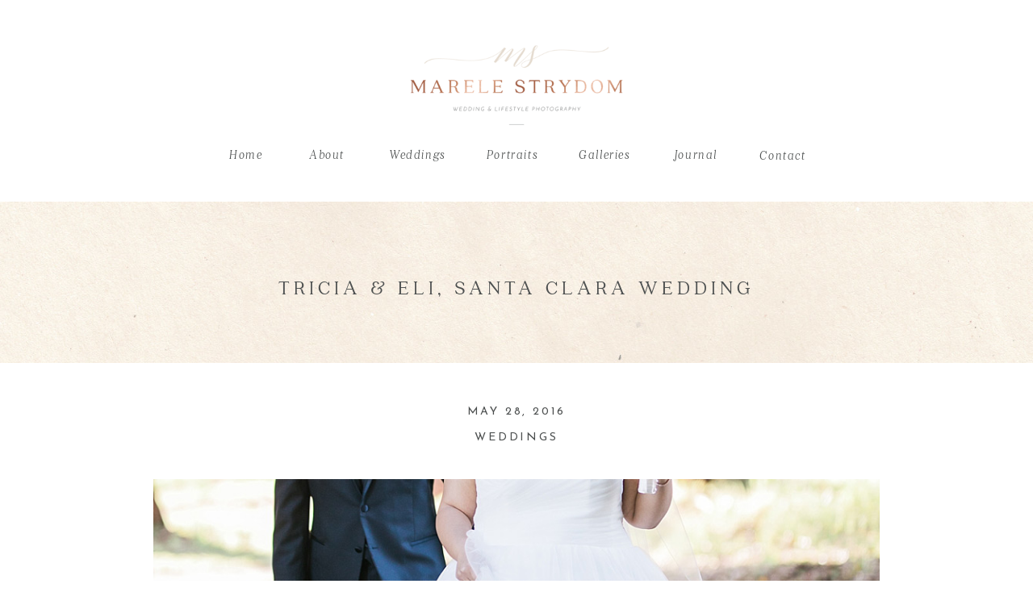

--- FILE ---
content_type: text/html; charset=UTF-8
request_url: https://marelestrydom.com/2016/05/28/tricia-eli-santa-clara-wedding/
body_size: 15718
content:
<!DOCTYPE html>
<html lang="en-US" class="d">
<head>
<link rel="stylesheet" type="text/css" href="//lib.showit.co/engine/2.1.0/showit.css" />
<title>Tricia &amp; Eli, Santa Clara Wedding | marelestrydom</title>
<meta name='robots' content='max-image-preview:large' />

            <script data-no-defer="1" data-ezscrex="false" data-cfasync="false" data-pagespeed-no-defer data-cookieconsent="ignore">
                var ctPublicFunctions = {"_ajax_nonce":"4a518aa710","_rest_nonce":"80c458bd03","_ajax_url":"\/wp-admin\/admin-ajax.php","_rest_url":"https:\/\/marelestrydom.com\/wp-json\/","data__cookies_type":"native","data__ajax_type":false,"data__bot_detector_enabled":0,"data__frontend_data_log_enabled":1,"cookiePrefix":"","wprocket_detected":false,"host_url":"marelestrydom.com","text__ee_click_to_select":"Click to select the whole data","text__ee_original_email":"The complete one is","text__ee_got_it":"Got it","text__ee_blocked":"Blocked","text__ee_cannot_connect":"Cannot connect","text__ee_cannot_decode":"Can not decode email. Unknown reason","text__ee_email_decoder":"CleanTalk email decoder","text__ee_wait_for_decoding":"The magic is on the way!","text__ee_decoding_process":"Please wait a few seconds while we decode the contact data."}
            </script>
        
            <script data-no-defer="1" data-ezscrex="false" data-cfasync="false" data-pagespeed-no-defer data-cookieconsent="ignore">
                var ctPublic = {"_ajax_nonce":"4a518aa710","settings__forms__check_internal":"0","settings__forms__check_external":"0","settings__forms__force_protection":0,"settings__forms__search_test":"0","settings__data__bot_detector_enabled":0,"settings__sfw__anti_crawler":0,"blog_home":"https:\/\/marelestrydom.com\/","pixel__setting":"3","pixel__enabled":false,"pixel__url":"https:\/\/moderate9-v4.cleantalk.org\/pixel\/9f40227fd66cda3835311f4642c82a51.gif","data__email_check_before_post":"1","data__email_check_exist_post":1,"data__cookies_type":"native","data__key_is_ok":true,"data__visible_fields_required":true,"wl_brandname":"Anti-Spam by CleanTalk","wl_brandname_short":"CleanTalk","ct_checkjs_key":1351939234,"emailEncoderPassKey":"0e1982b99dd33bd72c7e494d44bb894d","bot_detector_forms_excluded":"W10=","advancedCacheExists":false,"varnishCacheExists":false,"wc_ajax_add_to_cart":false}
            </script>
        <link rel="alternate" type="application/rss+xml" title="marelestrydom &raquo; Feed" href="https://marelestrydom.com/feed/" />
<link rel="alternate" type="application/rss+xml" title="marelestrydom &raquo; Comments Feed" href="https://marelestrydom.com/comments/feed/" />
<link rel="alternate" type="application/rss+xml" title="marelestrydom &raquo; Tricia &amp; Eli, Santa Clara Wedding Comments Feed" href="https://marelestrydom.com/2016/05/28/tricia-eli-santa-clara-wedding/feed/" />
<script type="text/javascript">
/* <![CDATA[ */
window._wpemojiSettings = {"baseUrl":"https:\/\/s.w.org\/images\/core\/emoji\/16.0.1\/72x72\/","ext":".png","svgUrl":"https:\/\/s.w.org\/images\/core\/emoji\/16.0.1\/svg\/","svgExt":".svg","source":{"concatemoji":"https:\/\/marelestrydom.com\/wp-includes\/js\/wp-emoji-release.min.js?ver=6.8.3"}};
/*! This file is auto-generated */
!function(s,n){var o,i,e;function c(e){try{var t={supportTests:e,timestamp:(new Date).valueOf()};sessionStorage.setItem(o,JSON.stringify(t))}catch(e){}}function p(e,t,n){e.clearRect(0,0,e.canvas.width,e.canvas.height),e.fillText(t,0,0);var t=new Uint32Array(e.getImageData(0,0,e.canvas.width,e.canvas.height).data),a=(e.clearRect(0,0,e.canvas.width,e.canvas.height),e.fillText(n,0,0),new Uint32Array(e.getImageData(0,0,e.canvas.width,e.canvas.height).data));return t.every(function(e,t){return e===a[t]})}function u(e,t){e.clearRect(0,0,e.canvas.width,e.canvas.height),e.fillText(t,0,0);for(var n=e.getImageData(16,16,1,1),a=0;a<n.data.length;a++)if(0!==n.data[a])return!1;return!0}function f(e,t,n,a){switch(t){case"flag":return n(e,"\ud83c\udff3\ufe0f\u200d\u26a7\ufe0f","\ud83c\udff3\ufe0f\u200b\u26a7\ufe0f")?!1:!n(e,"\ud83c\udde8\ud83c\uddf6","\ud83c\udde8\u200b\ud83c\uddf6")&&!n(e,"\ud83c\udff4\udb40\udc67\udb40\udc62\udb40\udc65\udb40\udc6e\udb40\udc67\udb40\udc7f","\ud83c\udff4\u200b\udb40\udc67\u200b\udb40\udc62\u200b\udb40\udc65\u200b\udb40\udc6e\u200b\udb40\udc67\u200b\udb40\udc7f");case"emoji":return!a(e,"\ud83e\udedf")}return!1}function g(e,t,n,a){var r="undefined"!=typeof WorkerGlobalScope&&self instanceof WorkerGlobalScope?new OffscreenCanvas(300,150):s.createElement("canvas"),o=r.getContext("2d",{willReadFrequently:!0}),i=(o.textBaseline="top",o.font="600 32px Arial",{});return e.forEach(function(e){i[e]=t(o,e,n,a)}),i}function t(e){var t=s.createElement("script");t.src=e,t.defer=!0,s.head.appendChild(t)}"undefined"!=typeof Promise&&(o="wpEmojiSettingsSupports",i=["flag","emoji"],n.supports={everything:!0,everythingExceptFlag:!0},e=new Promise(function(e){s.addEventListener("DOMContentLoaded",e,{once:!0})}),new Promise(function(t){var n=function(){try{var e=JSON.parse(sessionStorage.getItem(o));if("object"==typeof e&&"number"==typeof e.timestamp&&(new Date).valueOf()<e.timestamp+604800&&"object"==typeof e.supportTests)return e.supportTests}catch(e){}return null}();if(!n){if("undefined"!=typeof Worker&&"undefined"!=typeof OffscreenCanvas&&"undefined"!=typeof URL&&URL.createObjectURL&&"undefined"!=typeof Blob)try{var e="postMessage("+g.toString()+"("+[JSON.stringify(i),f.toString(),p.toString(),u.toString()].join(",")+"));",a=new Blob([e],{type:"text/javascript"}),r=new Worker(URL.createObjectURL(a),{name:"wpTestEmojiSupports"});return void(r.onmessage=function(e){c(n=e.data),r.terminate(),t(n)})}catch(e){}c(n=g(i,f,p,u))}t(n)}).then(function(e){for(var t in e)n.supports[t]=e[t],n.supports.everything=n.supports.everything&&n.supports[t],"flag"!==t&&(n.supports.everythingExceptFlag=n.supports.everythingExceptFlag&&n.supports[t]);n.supports.everythingExceptFlag=n.supports.everythingExceptFlag&&!n.supports.flag,n.DOMReady=!1,n.readyCallback=function(){n.DOMReady=!0}}).then(function(){return e}).then(function(){var e;n.supports.everything||(n.readyCallback(),(e=n.source||{}).concatemoji?t(e.concatemoji):e.wpemoji&&e.twemoji&&(t(e.twemoji),t(e.wpemoji)))}))}((window,document),window._wpemojiSettings);
/* ]]> */
</script>
<style id='wp-emoji-styles-inline-css' type='text/css'>

	img.wp-smiley, img.emoji {
		display: inline !important;
		border: none !important;
		box-shadow: none !important;
		height: 1em !important;
		width: 1em !important;
		margin: 0 0.07em !important;
		vertical-align: -0.1em !important;
		background: none !important;
		padding: 0 !important;
	}
</style>
<link rel='stylesheet' id='wp-block-library-css' href='https://marelestrydom.com/wp-includes/css/dist/block-library/style.min.css?ver=6.8.3' type='text/css' media='all' />
<style id='classic-theme-styles-inline-css' type='text/css'>
/*! This file is auto-generated */
.wp-block-button__link{color:#fff;background-color:#32373c;border-radius:9999px;box-shadow:none;text-decoration:none;padding:calc(.667em + 2px) calc(1.333em + 2px);font-size:1.125em}.wp-block-file__button{background:#32373c;color:#fff;text-decoration:none}
</style>
<style id='global-styles-inline-css' type='text/css'>
:root{--wp--preset--aspect-ratio--square: 1;--wp--preset--aspect-ratio--4-3: 4/3;--wp--preset--aspect-ratio--3-4: 3/4;--wp--preset--aspect-ratio--3-2: 3/2;--wp--preset--aspect-ratio--2-3: 2/3;--wp--preset--aspect-ratio--16-9: 16/9;--wp--preset--aspect-ratio--9-16: 9/16;--wp--preset--color--black: #000000;--wp--preset--color--cyan-bluish-gray: #abb8c3;--wp--preset--color--white: #ffffff;--wp--preset--color--pale-pink: #f78da7;--wp--preset--color--vivid-red: #cf2e2e;--wp--preset--color--luminous-vivid-orange: #ff6900;--wp--preset--color--luminous-vivid-amber: #fcb900;--wp--preset--color--light-green-cyan: #7bdcb5;--wp--preset--color--vivid-green-cyan: #00d084;--wp--preset--color--pale-cyan-blue: #8ed1fc;--wp--preset--color--vivid-cyan-blue: #0693e3;--wp--preset--color--vivid-purple: #9b51e0;--wp--preset--gradient--vivid-cyan-blue-to-vivid-purple: linear-gradient(135deg,rgba(6,147,227,1) 0%,rgb(155,81,224) 100%);--wp--preset--gradient--light-green-cyan-to-vivid-green-cyan: linear-gradient(135deg,rgb(122,220,180) 0%,rgb(0,208,130) 100%);--wp--preset--gradient--luminous-vivid-amber-to-luminous-vivid-orange: linear-gradient(135deg,rgba(252,185,0,1) 0%,rgba(255,105,0,1) 100%);--wp--preset--gradient--luminous-vivid-orange-to-vivid-red: linear-gradient(135deg,rgba(255,105,0,1) 0%,rgb(207,46,46) 100%);--wp--preset--gradient--very-light-gray-to-cyan-bluish-gray: linear-gradient(135deg,rgb(238,238,238) 0%,rgb(169,184,195) 100%);--wp--preset--gradient--cool-to-warm-spectrum: linear-gradient(135deg,rgb(74,234,220) 0%,rgb(151,120,209) 20%,rgb(207,42,186) 40%,rgb(238,44,130) 60%,rgb(251,105,98) 80%,rgb(254,248,76) 100%);--wp--preset--gradient--blush-light-purple: linear-gradient(135deg,rgb(255,206,236) 0%,rgb(152,150,240) 100%);--wp--preset--gradient--blush-bordeaux: linear-gradient(135deg,rgb(254,205,165) 0%,rgb(254,45,45) 50%,rgb(107,0,62) 100%);--wp--preset--gradient--luminous-dusk: linear-gradient(135deg,rgb(255,203,112) 0%,rgb(199,81,192) 50%,rgb(65,88,208) 100%);--wp--preset--gradient--pale-ocean: linear-gradient(135deg,rgb(255,245,203) 0%,rgb(182,227,212) 50%,rgb(51,167,181) 100%);--wp--preset--gradient--electric-grass: linear-gradient(135deg,rgb(202,248,128) 0%,rgb(113,206,126) 100%);--wp--preset--gradient--midnight: linear-gradient(135deg,rgb(2,3,129) 0%,rgb(40,116,252) 100%);--wp--preset--font-size--small: 13px;--wp--preset--font-size--medium: 20px;--wp--preset--font-size--large: 36px;--wp--preset--font-size--x-large: 42px;--wp--preset--spacing--20: 0.44rem;--wp--preset--spacing--30: 0.67rem;--wp--preset--spacing--40: 1rem;--wp--preset--spacing--50: 1.5rem;--wp--preset--spacing--60: 2.25rem;--wp--preset--spacing--70: 3.38rem;--wp--preset--spacing--80: 5.06rem;--wp--preset--shadow--natural: 6px 6px 9px rgba(0, 0, 0, 0.2);--wp--preset--shadow--deep: 12px 12px 50px rgba(0, 0, 0, 0.4);--wp--preset--shadow--sharp: 6px 6px 0px rgba(0, 0, 0, 0.2);--wp--preset--shadow--outlined: 6px 6px 0px -3px rgba(255, 255, 255, 1), 6px 6px rgba(0, 0, 0, 1);--wp--preset--shadow--crisp: 6px 6px 0px rgba(0, 0, 0, 1);}:where(.is-layout-flex){gap: 0.5em;}:where(.is-layout-grid){gap: 0.5em;}body .is-layout-flex{display: flex;}.is-layout-flex{flex-wrap: wrap;align-items: center;}.is-layout-flex > :is(*, div){margin: 0;}body .is-layout-grid{display: grid;}.is-layout-grid > :is(*, div){margin: 0;}:where(.wp-block-columns.is-layout-flex){gap: 2em;}:where(.wp-block-columns.is-layout-grid){gap: 2em;}:where(.wp-block-post-template.is-layout-flex){gap: 1.25em;}:where(.wp-block-post-template.is-layout-grid){gap: 1.25em;}.has-black-color{color: var(--wp--preset--color--black) !important;}.has-cyan-bluish-gray-color{color: var(--wp--preset--color--cyan-bluish-gray) !important;}.has-white-color{color: var(--wp--preset--color--white) !important;}.has-pale-pink-color{color: var(--wp--preset--color--pale-pink) !important;}.has-vivid-red-color{color: var(--wp--preset--color--vivid-red) !important;}.has-luminous-vivid-orange-color{color: var(--wp--preset--color--luminous-vivid-orange) !important;}.has-luminous-vivid-amber-color{color: var(--wp--preset--color--luminous-vivid-amber) !important;}.has-light-green-cyan-color{color: var(--wp--preset--color--light-green-cyan) !important;}.has-vivid-green-cyan-color{color: var(--wp--preset--color--vivid-green-cyan) !important;}.has-pale-cyan-blue-color{color: var(--wp--preset--color--pale-cyan-blue) !important;}.has-vivid-cyan-blue-color{color: var(--wp--preset--color--vivid-cyan-blue) !important;}.has-vivid-purple-color{color: var(--wp--preset--color--vivid-purple) !important;}.has-black-background-color{background-color: var(--wp--preset--color--black) !important;}.has-cyan-bluish-gray-background-color{background-color: var(--wp--preset--color--cyan-bluish-gray) !important;}.has-white-background-color{background-color: var(--wp--preset--color--white) !important;}.has-pale-pink-background-color{background-color: var(--wp--preset--color--pale-pink) !important;}.has-vivid-red-background-color{background-color: var(--wp--preset--color--vivid-red) !important;}.has-luminous-vivid-orange-background-color{background-color: var(--wp--preset--color--luminous-vivid-orange) !important;}.has-luminous-vivid-amber-background-color{background-color: var(--wp--preset--color--luminous-vivid-amber) !important;}.has-light-green-cyan-background-color{background-color: var(--wp--preset--color--light-green-cyan) !important;}.has-vivid-green-cyan-background-color{background-color: var(--wp--preset--color--vivid-green-cyan) !important;}.has-pale-cyan-blue-background-color{background-color: var(--wp--preset--color--pale-cyan-blue) !important;}.has-vivid-cyan-blue-background-color{background-color: var(--wp--preset--color--vivid-cyan-blue) !important;}.has-vivid-purple-background-color{background-color: var(--wp--preset--color--vivid-purple) !important;}.has-black-border-color{border-color: var(--wp--preset--color--black) !important;}.has-cyan-bluish-gray-border-color{border-color: var(--wp--preset--color--cyan-bluish-gray) !important;}.has-white-border-color{border-color: var(--wp--preset--color--white) !important;}.has-pale-pink-border-color{border-color: var(--wp--preset--color--pale-pink) !important;}.has-vivid-red-border-color{border-color: var(--wp--preset--color--vivid-red) !important;}.has-luminous-vivid-orange-border-color{border-color: var(--wp--preset--color--luminous-vivid-orange) !important;}.has-luminous-vivid-amber-border-color{border-color: var(--wp--preset--color--luminous-vivid-amber) !important;}.has-light-green-cyan-border-color{border-color: var(--wp--preset--color--light-green-cyan) !important;}.has-vivid-green-cyan-border-color{border-color: var(--wp--preset--color--vivid-green-cyan) !important;}.has-pale-cyan-blue-border-color{border-color: var(--wp--preset--color--pale-cyan-blue) !important;}.has-vivid-cyan-blue-border-color{border-color: var(--wp--preset--color--vivid-cyan-blue) !important;}.has-vivid-purple-border-color{border-color: var(--wp--preset--color--vivid-purple) !important;}.has-vivid-cyan-blue-to-vivid-purple-gradient-background{background: var(--wp--preset--gradient--vivid-cyan-blue-to-vivid-purple) !important;}.has-light-green-cyan-to-vivid-green-cyan-gradient-background{background: var(--wp--preset--gradient--light-green-cyan-to-vivid-green-cyan) !important;}.has-luminous-vivid-amber-to-luminous-vivid-orange-gradient-background{background: var(--wp--preset--gradient--luminous-vivid-amber-to-luminous-vivid-orange) !important;}.has-luminous-vivid-orange-to-vivid-red-gradient-background{background: var(--wp--preset--gradient--luminous-vivid-orange-to-vivid-red) !important;}.has-very-light-gray-to-cyan-bluish-gray-gradient-background{background: var(--wp--preset--gradient--very-light-gray-to-cyan-bluish-gray) !important;}.has-cool-to-warm-spectrum-gradient-background{background: var(--wp--preset--gradient--cool-to-warm-spectrum) !important;}.has-blush-light-purple-gradient-background{background: var(--wp--preset--gradient--blush-light-purple) !important;}.has-blush-bordeaux-gradient-background{background: var(--wp--preset--gradient--blush-bordeaux) !important;}.has-luminous-dusk-gradient-background{background: var(--wp--preset--gradient--luminous-dusk) !important;}.has-pale-ocean-gradient-background{background: var(--wp--preset--gradient--pale-ocean) !important;}.has-electric-grass-gradient-background{background: var(--wp--preset--gradient--electric-grass) !important;}.has-midnight-gradient-background{background: var(--wp--preset--gradient--midnight) !important;}.has-small-font-size{font-size: var(--wp--preset--font-size--small) !important;}.has-medium-font-size{font-size: var(--wp--preset--font-size--medium) !important;}.has-large-font-size{font-size: var(--wp--preset--font-size--large) !important;}.has-x-large-font-size{font-size: var(--wp--preset--font-size--x-large) !important;}
:where(.wp-block-post-template.is-layout-flex){gap: 1.25em;}:where(.wp-block-post-template.is-layout-grid){gap: 1.25em;}
:where(.wp-block-columns.is-layout-flex){gap: 2em;}:where(.wp-block-columns.is-layout-grid){gap: 2em;}
:root :where(.wp-block-pullquote){font-size: 1.5em;line-height: 1.6;}
</style>
<link rel='stylesheet' id='cleantalk-public-css-css' href='https://marelestrydom.com/wp-content/plugins/cleantalk-spam-protect/css/cleantalk-public.min.css?ver=6.67_1762444237' type='text/css' media='all' />
<link rel='stylesheet' id='cleantalk-email-decoder-css-css' href='https://marelestrydom.com/wp-content/plugins/cleantalk-spam-protect/css/cleantalk-email-decoder.min.css?ver=6.67_1762444237' type='text/css' media='all' />
<script type="text/javascript" src="https://marelestrydom.com/wp-content/plugins/cleantalk-spam-protect/js/apbct-public-bundle_gathering.min.js?ver=6.67_1762444237" id="apbct-public-bundle_gathering.min-js-js"></script>
<script type="text/javascript" src="https://marelestrydom.com/wp-includes/js/jquery/jquery.min.js?ver=3.7.1" id="jquery-core-js"></script>
<script type="text/javascript" src="https://marelestrydom.com/wp-includes/js/jquery/jquery-migrate.min.js?ver=3.4.1" id="jquery-migrate-js"></script>
<script type="text/javascript" src="https://marelestrydom.com/wp-content/plugins/showit/public/js/showit.js?ver=1765961183" id="si-script-js"></script>
<link rel="https://api.w.org/" href="https://marelestrydom.com/wp-json/" /><link rel="alternate" title="JSON" type="application/json" href="https://marelestrydom.com/wp-json/wp/v2/posts/6169" /><link rel="EditURI" type="application/rsd+xml" title="RSD" href="https://marelestrydom.com/xmlrpc.php?rsd" />
<link rel="canonical" href="https://marelestrydom.com/2016/05/28/tricia-eli-santa-clara-wedding/" />
<link rel='shortlink' href='https://marelestrydom.com/?p=6169' />
<link rel="alternate" title="oEmbed (JSON)" type="application/json+oembed" href="https://marelestrydom.com/wp-json/oembed/1.0/embed?url=https%3A%2F%2Fmarelestrydom.com%2F2016%2F05%2F28%2Ftricia-eli-santa-clara-wedding%2F" />
<link rel="alternate" title="oEmbed (XML)" type="text/xml+oembed" href="https://marelestrydom.com/wp-json/oembed/1.0/embed?url=https%3A%2F%2Fmarelestrydom.com%2F2016%2F05%2F28%2Ftricia-eli-santa-clara-wedding%2F&#038;format=xml" />
<style type="text/css">.recentcomments a{display:inline !important;padding:0 !important;margin:0 !important;}</style>
<meta charset="UTF-8" />
<meta name="viewport" content="width=device-width, initial-scale=1" />
<link rel="icon" type="image/png" href="//static.showit.co/200/2kIPpbwhSjyq0PI_DIem3A/63522/marele-strydom_secondary-logo.png" />
<link rel="preconnect" href="https://static.showit.co" />


<link rel="preconnect" href="https://fonts.googleapis.com">
<link rel="preconnect" href="https://fonts.gstatic.com" crossorigin>
<link href="https://fonts.googleapis.com/css?family=Josefin+Sans:regular" rel="stylesheet" type="text/css"/>
<style>
@font-face{font-family:Quincy Light Italic;src:url('//static.showit.co/file/bXi1gi-LTQmenNWZ_mKA8g/63522/quincycf-lightitalic.woff');}
@font-face{font-family:Quincy Light;src:url('//static.showit.co/file/sQgAjqRpRKuK-WADWXvApA/63522/quincycf-light.woff');}
</style>
<script id="init_data" type="application/json">
{"mobile":{"w":320},"desktop":{"w":1200,"defaultTrIn":{"type":"fade"},"defaultTrOut":{"type":"fade"},"bgFillType":"color","bgColor":"#000000:0"},"sid":"u2yjhc86tkudpbo0iwwdcq","break":768,"assetURL":"//static.showit.co","contactFormId":"63522/167485","cfAction":"aHR0cHM6Ly9jbGllbnRzZXJ2aWNlLnNob3dpdC5jby9jb250YWN0Zm9ybQ==","sgAction":"aHR0cHM6Ly9jbGllbnRzZXJ2aWNlLnNob3dpdC5jby9zb2NpYWxncmlk","blockData":[{"slug":"navigation","visible":"d","states":[{"d":{"bgFillType":"color","bgColor":"#000000:0","bgMediaType":"none"},"m":{"bgFillType":"color","bgColor":"#000000:0","bgMediaType":"none"},"slug":"view-1"}],"d":{"h":250,"w":1200,"locking":{},"bgFillType":"color","bgColor":"colors-7","bgMediaType":"none"},"m":{"h":200,"w":320,"bgFillType":"color","bgColor":"colors-7","bgMediaType":"none"},"stateTrans":[{}]},{"slug":"mobile-nav-open","visible":"m","states":[],"d":{"h":200,"w":1200,"bgFillType":"color","bgColor":"colors-7","bgMediaType":"none"},"m":{"h":600,"w":320,"locking":{"side":"t"},"bgFillType":"color","bgColor":"colors-7","bgMediaType":"none"}},{"slug":"mobile-nav","visible":"m","states":[],"d":{"h":200,"w":1200,"bgFillType":"color","bgColor":"colors-7","bgMediaType":"none"},"m":{"h":50,"w":320,"locking":{"side":"st"},"bgFillType":"color","bgColor":"colors-7","bgMediaType":"none"}},{"slug":"post-title","visible":"a","states":[],"d":{"h":200,"w":1200,"locking":{"offset":100},"nature":"dH","bgFillType":"color","bgColor":"#FFFFFF","bgMediaType":"image","bgImage":{"key":"4w8pFPPLSvW3Czg1RmLRmQ/shared/3.jpg","aspect_ratio":1.41452,"title":"3","type":"asset"},"bgOpacity":100,"bgPos":"cm","bgScale":"cover","bgScroll":"p"},"m":{"h":150,"w":320,"nature":"dH","bgFillType":"color","bgColor":"#FFFFFF","bgMediaType":"image","bgImage":{"key":"4w8pFPPLSvW3Czg1RmLRmQ/shared/3.jpg","aspect_ratio":1.41452,"title":"3","type":"asset"},"bgOpacity":100,"bgPos":"cm","bgScale":"cover","bgScroll":"p"}},{"slug":"post-content","visible":"a","states":[],"d":{"h":1000,"w":1200,"nature":"dH","bgFillType":"color","bgColor":"#FFFFFF","bgMediaType":"none"},"m":{"h":900,"w":320,"nature":"dH","bgFillType":"color","bgColor":"#FFFFFF","bgMediaType":"none"}},{"slug":"comments","visible":"a","states":[],"d":{"h":97,"w":1200,"nature":"dH","bgFillType":"color","bgColor":"#FFFFFF","bgMediaType":"none"},"m":{"h":79,"w":320,"nature":"dH","bgFillType":"color","bgColor":"#FFFFFF","bgMediaType":"none"}},{"slug":"comments-form","visible":"a","states":[],"d":{"h":97,"w":1200,"nature":"dH","bgFillType":"color","bgColor":"#FFFFFF","bgMediaType":"none"},"m":{"h":79,"w":320,"nature":"dH","bgFillType":"color","bgColor":"#FFFFFF","bgMediaType":"none"}},{"slug":"pagination","visible":"a","states":[],"d":{"h":203,"w":1200,"nature":"dH","bgFillType":"color","bgColor":"#FFFFFF","bgMediaType":"none"},"m":{"h":150,"w":320,"nature":"dH","bgFillType":"color","bgColor":"#FFFFFF","bgMediaType":"none"}},{"slug":"instagram","visible":"a","states":[],"d":{"h":200,"w":1200,"bgFillType":"color","bgColor":"colors-5","bgMediaType":"none"},"m":{"h":130,"w":320,"bgFillType":"color","bgColor":"#ffffff","bgMediaType":"none"}},{"slug":"footer","visible":"a","states":[],"d":{"h":300,"w":1200,"bgFillType":"color","bgColor":"colors-7","bgMediaType":"none"},"m":{"h":260,"w":320,"bgFillType":"color","bgColor":"#f2f0ed","bgMediaType":"none"}}],"elementData":[{"type":"text","visible":"a","id":"navigation_view-1_0","blockId":"navigation","m":{"x":207,"y":235,"w":96,"h":26,"a":0},"d":{"x":429,"y":180,"w":97,"h":31,"a":0,"lockV":"s"}},{"type":"text","visible":"a","id":"navigation_view-1_1","blockId":"navigation","m":{"x":118,"y":236,"w":96,"h":26,"a":0},"d":{"x":328,"y":180,"w":74,"h":31,"a":0,"lockV":"s"}},{"type":"text","visible":"a","id":"navigation_2","blockId":"navigation","m":{"x":169,"y":260,"w":96,"h":26,"a":0},"d":{"x":888,"y":181,"w":84,"h":29,"a":0,"lockV":"s"}},{"type":"text","visible":"a","id":"navigation_3","blockId":"navigation","m":{"x":59,"y":260,"w":96,"h":26,"a":0},"d":{"x":782,"y":180,"w":80,"h":31,"a":0,"lockV":"s"}},{"type":"text","visible":"a","id":"navigation_4","blockId":"navigation","m":{"x":207,"y":235,"w":96,"h":26,"a":0},"d":{"x":552,"y":180,"w":86,"h":31,"a":0,"lockV":"s"}},{"type":"text","visible":"a","id":"navigation_5","blockId":"navigation","m":{"x":118,"y":236,"w":96,"h":26,"a":0},"d":{"x":228,"y":180,"w":74,"h":31,"a":0,"lockV":"s"}},{"type":"text","visible":"a","id":"navigation_6","blockId":"navigation","m":{"x":28,"y":236,"w":96,"h":26,"a":0},"d":{"x":664,"y":180,"w":91,"h":31,"a":0,"lockV":"s"}},{"type":"graphic","visible":"a","id":"navigation_7","blockId":"navigation","m":{"x":48,"y":58,"w":224,"h":84,"a":0},"d":{"x":460,"y":53,"w":280,"h":105,"a":0},"c":{"key":"XmnUo-9YQ5K-WueKGk1RIg/63522/marele-strydom_final-logo.png","aspect_ratio":2.66281}},{"type":"graphic","visible":"a","id":"mobile-nav-open_0","blockId":"mobile-nav-open","m":{"x":0,"y":0,"w":320,"h":600,"a":0,"o":40},"d":{"x":495,"y":30,"w":210,"h":140,"a":0},"c":{"key":"Bgom2sQ-TQycVPqWv7rAjQ/shared/shadow.png","aspect_ratio":1.50015}},{"type":"text","visible":"a","id":"mobile-nav-open_1","blockId":"mobile-nav-open","m":{"x":99,"y":415,"w":120,"h":43,"a":0},"d":{"x":759,"y":378,"w":104,"h":29,"a":0,"lockH":"s","lockV":"s"}},{"type":"text","visible":"a","id":"mobile-nav-open_2","blockId":"mobile-nav-open","m":{"x":99,"y":365,"w":120,"h":43,"a":0},"d":{"x":659,"y":377,"w":83,"h":31,"a":0,"lockH":"s","lockV":"s"}},{"type":"text","visible":"a","id":"mobile-nav-open_3","blockId":"mobile-nav-open","m":{"x":99,"y":265,"w":120,"h":43,"a":0},"d":{"x":559,"y":377,"w":83,"h":31,"a":0,"lockH":"s","lockV":"s"}},{"type":"text","visible":"a","id":"mobile-nav-open_4","blockId":"mobile-nav-open","m":{"x":99,"y":215,"w":120,"h":43,"a":0},"d":{"x":458,"y":377,"w":83,"h":31,"a":0,"lockH":"s","lockV":"s"}},{"type":"text","visible":"a","id":"mobile-nav-open_5","blockId":"mobile-nav-open","m":{"x":99,"y":165,"w":120,"h":43,"a":0},"d":{"x":338,"y":377,"w":103,"h":31,"a":0,"lockH":"s","lockV":"s"}},{"type":"icon","visible":"a","id":"mobile-nav-open_6","blockId":"mobile-nav-open","m":{"x":288,"y":14,"w":20,"h":20,"a":0},"d":{"x":550,"y":50,"w":100,"h":100,"a":0},"pc":[{"type":"hide","block":"mobile-nav-open"}]},{"type":"text","visible":"a","id":"mobile-nav-open_7","blockId":"mobile-nav-open","m":{"x":99,"y":115,"w":120,"h":43,"a":0},"d":{"x":338,"y":377,"w":103,"h":31,"a":0,"lockH":"s","lockV":"s"}},{"type":"text","visible":"a","id":"mobile-nav-open_9","blockId":"mobile-nav-open","m":{"x":99,"y":315,"w":120,"h":43,"a":0},"d":{"x":559,"y":377,"w":83,"h":31,"a":0,"lockH":"s","lockV":"s"}},{"type":"graphic","visible":"a","id":"mobile-nav-open_10","blockId":"mobile-nav-open","m":{"x":15,"y":9,"w":103,"h":39,"a":0,"gs":{"s":50}},"d":{"x":414,"y":30,"w":373,"h":140,"a":0},"c":{"key":"XmnUo-9YQ5K-WueKGk1RIg/63522/marele-strydom_final-logo.png","aspect_ratio":2.66281}},{"type":"icon","visible":"a","id":"mobile-nav_1","blockId":"mobile-nav","m":{"x":285,"y":12,"w":25,"h":25,"a":0},"d":{"x":550,"y":50,"w":100,"h":100,"a":0},"pc":[{"type":"show","block":"mobile-nav-open"}]},{"type":"graphic","visible":"a","id":"mobile-nav_2","blockId":"mobile-nav","m":{"x":15,"y":9,"w":103,"h":39,"a":0,"gs":{"s":50}},"d":{"x":414,"y":30,"w":373,"h":140,"a":0},"c":{"key":"XmnUo-9YQ5K-WueKGk1RIg/63522/marele-strydom_final-logo.png","aspect_ratio":2.66281}},{"type":"text","visible":"a","id":"post-title_0","blockId":"post-title","m":{"x":20,"y":36,"w":280,"h":74,"a":0},"d":{"x":150,"y":91,"w":900,"h":41,"a":0}},{"type":"text","visible":"a","id":"post-content_0","blockId":"post-content","m":{"x":27,"y":416,"w":266,"h":455,"a":0},"d":{"x":150,"y":782,"w":900,"h":203,"a":0}},{"type":"text","visible":"a","id":"post-content_1","blockId":"post-content","m":{"x":20,"y":56,"w":280,"h":21,"a":0},"d":{"x":150,"y":79,"w":900,"h":29.016,"a":0}},{"type":"text","visible":"a","id":"post-content_2","blockId":"post-content","m":{"x":20,"y":29,"w":280,"h":22,"a":0},"d":{"x":150,"y":47,"w":900,"h":29.016,"a":0}},{"type":"graphic","visible":"a","id":"post-content_3","blockId":"post-content","m":{"x":15,"y":102,"w":290,"h":290,"a":0},"d":{"x":150,"y":144,"w":900,"h":594,"a":0,"gs":{"s":90}},"c":{"key":"DKMQ2IoESgCcY7A_ZeNvGA/63522/napa_wedding_photographer_carneros_resort_and_spa_marelestrydom_carnerosinn256.jpg","aspect_ratio":1.5}},{"type":"text","visible":"a","id":"comments_0","blockId":"comments","m":{"x":13.993,"y":50,"w":292.015,"h":26.004,"a":0},"d":{"x":100,"y":61,"w":809.009,"h":33.014,"a":0}},{"type":"text","visible":"a","id":"comments_1","blockId":"comments","m":{"x":28,"y":20,"w":265.003,"h":17.003,"a":0},"d":{"x":462,"y":32,"w":277,"h":24,"a":0}},{"type":"text","visible":"a","id":"comments-form_0","blockId":"comments-form","m":{"x":14,"y":19,"w":292.001,"h":57.014,"a":0},"d":{"x":100,"y":11,"w":809.016,"h":78.011,"a":0}},{"type":"text","visible":"a","id":"pagination_0","blockId":"pagination","m":{"x":12,"y":25,"w":296,"h":38,"a":0},"d":{"x":632.75,"y":32,"w":506.02,"h":29.018,"a":0}},{"type":"text","visible":"a","id":"pagination_1","blockId":"pagination","m":{"x":12,"y":64,"w":296,"h":39,"a":0},"d":{"x":50,"y":34,"w":527.021,"h":29.022,"a":0}},{"type":"text","visible":"a","id":"instagram_0","blockId":"instagram","m":{"x":90,"y":82,"w":141,"h":23,"a":0},"d":{"x":1047,"y":23,"w":152,"h":16,"a":90}},{"type":"simple","visible":"d","id":"instagram_1","blockId":"instagram","m":{"x":48,"y":90,"w":20,"h":2,"a":0},"d":{"x":1105,"y":-68,"w":21,"h":2,"a":-90}},{"type":"text","visible":"d","id":"instagram_5","blockId":"instagram","m":{"x":122,"y":18,"w":75.60000000000001,"h":14,"a":0},"d":{"x":0,"y":20,"w":152,"h":16,"a":-90}},{"type":"simple","visible":"d","id":"instagram_6","blockId":"instagram","m":{"x":95,"y":275,"w":20,"h":2,"a":0},"d":{"x":71,"y":101,"w":21,"h":2,"a":-90}},{"type":"social","visible":"a","id":"instagram_7","blockId":"instagram","m":{"x":15,"y":-19,"w":290,"h":87,"a":0},"d":{"x":88,"y":-80,"w":1036,"h":190,"a":0}},{"type":"text","visible":"a","id":"footer_1","blockId":"footer","m":{"x":13,"y":225,"w":296,"h":12,"a":0},"d":{"x":664,"y":251,"w":265,"h":20,"a":0}},{"type":"text","visible":"a","id":"footer_2","blockId":"footer","m":{"x":79,"y":207,"w":164,"h":19,"a":0},"d":{"x":468,"y":251,"w":196,"h":20,"a":0}},{"type":"text","visible":"a","id":"footer_3","blockId":"footer","m":{"x":12,"y":188,"w":297,"h":21,"a":0},"d":{"x":272,"y":251,"w":196,"h":20,"a":0}},{"type":"simple","visible":"a","id":"footer_4","blockId":"footer","m":{"x":10,"y":181,"w":300,"h":1,"a":0},"d":{"x":-24,"y":213,"w":1279,"h":1,"a":0,"lockH":"s"}},{"type":"text","visible":"a","id":"footer_5","blockId":"footer","m":{"x":188,"y":141,"w":103,"h":24,"a":0},"d":{"x":919,"y":92,"w":103,"h":22,"a":0}},{"type":"simple","visible":"a","id":"footer_6","blockId":"footer","m":{"x":10,"y":119,"w":300,"h":1,"a":0},"d":{"x":834,"y":45,"w":1,"h":105,"a":0}},{"type":"simple","visible":"a","id":"footer_8","blockId":"footer","m":{"x":160,"y":138,"w":1,"h":30,"a":0},"d":{"x":366,"y":48,"w":1,"h":105,"a":0}},{"type":"graphic","visible":"a","id":"footer_12","blockId":"footer","m":{"x":43,"y":22,"w":235,"h":88,"a":0},"d":{"x":444,"y":45,"w":313,"h":118,"a":0},"c":{"key":"XmnUo-9YQ5K-WueKGk1RIg/63522/marele-strydom_final-logo.png","aspect_ratio":2.66281}},{"type":"graphic","visible":"a","id":"footer_13","blockId":"footer","m":{"x":63,"y":136,"w":30,"h":30,"a":0},"d":{"x":207,"y":95,"w":23,"h":23,"a":0},"c":{"key":"gZpOo8t7TVe6xj4FdyEouQ/63522/marele-strydom_social-icon_facebook.png","aspect_ratio":1}},{"type":"graphic","visible":"a","id":"footer_14","blockId":"footer","m":{"x":24,"y":136,"w":30,"h":30,"a":0},"d":{"x":172,"y":95,"w":23,"h":23,"a":0},"c":{"key":"pCut4FCiSquK2Slqpsbpgw/63522/marele-strydom_social-icon_instagram.png","aspect_ratio":1}},{"type":"graphic","visible":"a","id":"footer_15","blockId":"footer","m":{"x":101,"y":136,"w":30,"h":30,"a":0},"d":{"x":242,"y":95,"w":23,"h":23,"a":0},"c":{"key":"oAI0U7K8Qq6EM9yvdx8Gqw/63522/marele-strydom_social-icon_pinterest.png","aspect_ratio":1}}]}
</script>
<link
rel="stylesheet"
type="text/css"
href="https://cdnjs.cloudflare.com/ajax/libs/animate.css/3.4.0/animate.min.css"
/>


<script src="//lib.showit.co/engine/2.1.0/showit-lib.min.js"></script>
<script src="//lib.showit.co/engine/2.1.0/showit.min.js"></script>
<script>

function initPage(){

}
</script>

<style id="si-page-css">
html.m {background-color:rgba(0,0,0,0);}
html.d {background-color:rgba(0,0,0,0);}
.d .st-d-title,.d .se-wpt h1 {color:rgba(76,79,79,1);text-transform:uppercase;line-height:2;letter-spacing:0.2em;font-size:14px;text-align:center;font-family:'Josefin Sans';font-weight:400;font-style:normal;}
.d .se-wpt h1 {margin-bottom:30px;}
.d .st-d-title.se-rc a {color:rgba(76,79,79,1);}
.d .st-d-title.se-rc a:hover {text-decoration:underline;color:rgba(76,79,79,1);opacity:0.8;}
.m .st-m-title,.m .se-wpt h1 {color:rgba(76,79,79,1);text-transform:uppercase;line-height:2;letter-spacing:0.2em;font-size:12px;text-align:center;font-family:'Josefin Sans';font-weight:400;font-style:normal;}
.m .se-wpt h1 {margin-bottom:20px;}
.m .st-m-title.se-rc a {color:rgba(76,79,79,1);}
.m .st-m-title.se-rc a:hover {text-decoration:underline;color:rgba(76,79,79,1);opacity:0.8;}
.d .st-d-heading,.d .se-wpt h2 {color:rgba(76,79,79,1);text-transform:uppercase;line-height:1.25;letter-spacing:0.2em;font-size:25px;text-align:center;font-family:'Quincy Light';font-weight:400;font-style:normal;}
.d .se-wpt h2 {margin-bottom:24px;}
.d .st-d-heading.se-rc a {color:rgba(76,79,79,1);}
.d .st-d-heading.se-rc a:hover {text-decoration:underline;color:rgba(76,79,79,1);opacity:0.8;}
.m .st-m-heading,.m .se-wpt h2 {color:rgba(76,79,79,1);text-transform:uppercase;line-height:1.25;letter-spacing:0.15em;font-size:20px;text-align:center;font-family:'Quincy Light';font-weight:400;font-style:normal;}
.m .se-wpt h2 {margin-bottom:20px;}
.m .st-m-heading.se-rc a {color:rgba(76,79,79,1);}
.m .st-m-heading.se-rc a:hover {text-decoration:underline;color:rgba(76,79,79,1);opacity:0.8;}
.d .st-d-subheading,.d .se-wpt h3 {color:rgba(76,79,79,1);text-transform:uppercase;line-height:2;letter-spacing:0.2em;font-size:14px;text-align:center;font-family:'Josefin Sans';font-weight:400;font-style:normal;}
.d .se-wpt h3 {margin-bottom:18px;}
.d .st-d-subheading.se-rc a {color:rgba(76,79,79,1);}
.d .st-d-subheading.se-rc a:hover {text-decoration:underline;color:rgba(76,79,79,1);opacity:0.8;}
.m .st-m-subheading,.m .se-wpt h3 {color:rgba(76,79,79,1);text-transform:uppercase;line-height:2;letter-spacing:0.2em;font-size:12px;text-align:center;font-family:'Josefin Sans';font-weight:400;font-style:normal;}
.m .se-wpt h3 {margin-bottom:18px;}
.m .st-m-subheading.se-rc a {color:rgba(76,79,79,1);}
.m .st-m-subheading.se-rc a:hover {text-decoration:underline;color:rgba(76,79,79,1);opacity:0.8;}
.d .st-d-paragraph {color:rgba(76,79,79,1);line-height:1.4;letter-spacing:0.1em;font-size:16px;text-align:left;font-family:'Quincy Light Italic';font-weight:400;font-style:normal;}
.d .se-wpt p {margin-bottom:16px;}
.d .st-d-paragraph.se-rc a {color:rgba(76,79,79,1);}
.d .st-d-paragraph.se-rc a:hover {text-decoration:underline;color:rgba(76,79,79,1);opacity:0.8;}
.m .st-m-paragraph {color:rgba(76,79,79,1);line-height:1.4;letter-spacing:0.1em;font-size:13px;text-align:left;font-family:'Quincy Light Italic';font-weight:400;font-style:normal;}
.m .se-wpt p {margin-bottom:16px;}
.m .st-m-paragraph.se-rc a {color:rgba(76,79,79,1);}
.m .st-m-paragraph.se-rc a:hover {text-decoration:underline;color:rgba(76,79,79,1);opacity:0.8;}
.m .sib-navigation {height:200px;display:none;}
.d .sib-navigation {height:250px;}
.m .sib-navigation .ss-bg {background-color:rgba(255,255,255,1);}
.d .sib-navigation .ss-bg {background-color:rgba(255,255,255,1);}
.m .sib-navigation .sis-navigation_view-1 {background-color:rgba(0,0,0,0);}
.d .sib-navigation .sis-navigation_view-1 {background-color:rgba(0,0,0,0);}
.d .sie-navigation_view-1_0:hover {opacity:1;transition-duration:0.5s;transition-property:opacity;}
.m .sie-navigation_view-1_0:hover {opacity:1;transition-duration:0.5s;transition-property:opacity;}
.d .sie-navigation_view-1_0 {left:429px;top:180px;width:97px;height:31px;transition-duration:0.5s;transition-property:opacity;}
.m .sie-navigation_view-1_0 {left:207px;top:235px;width:96px;height:26px;transition-duration:0.5s;transition-property:opacity;}
.d .sie-navigation_view-1_0-text:hover {color:rgba(185,162,154,1);}
.m .sie-navigation_view-1_0-text:hover {color:rgba(185,162,154,1);}
.d .sie-navigation_view-1_0-text {text-align:center;transition-duration:0.5s;transition-property:color;}
.m .sie-navigation_view-1_0-text {text-align:center;transition-duration:0.5s;transition-property:color;}
.d .sie-navigation_view-1_1:hover {opacity:1;transition-duration:0.5s;transition-property:opacity;}
.m .sie-navigation_view-1_1:hover {opacity:1;transition-duration:0.5s;transition-property:opacity;}
.d .sie-navigation_view-1_1 {left:328px;top:180px;width:74px;height:31px;transition-duration:0.5s;transition-property:opacity;}
.m .sie-navigation_view-1_1 {left:118px;top:236px;width:96px;height:26px;transition-duration:0.5s;transition-property:opacity;}
.d .sie-navigation_view-1_1-text:hover {color:rgba(185,162,154,1);}
.m .sie-navigation_view-1_1-text:hover {color:rgba(185,162,154,1);}
.d .sie-navigation_view-1_1-text {text-align:center;transition-duration:0.5s;transition-property:color;}
.m .sie-navigation_view-1_1-text {text-align:center;transition-duration:0.5s;transition-property:color;}
.d .sie-navigation_2:hover {opacity:1;transition-duration:0.5s;transition-property:opacity;}
.m .sie-navigation_2:hover {opacity:1;transition-duration:0.5s;transition-property:opacity;}
.d .sie-navigation_2 {left:888px;top:181px;width:84px;height:29px;transition-duration:0.5s;transition-property:opacity;}
.m .sie-navigation_2 {left:169px;top:260px;width:96px;height:26px;transition-duration:0.5s;transition-property:opacity;}
.d .sie-navigation_2-text:hover {color:rgba(185,162,154,1);}
.m .sie-navigation_2-text:hover {color:rgba(185,162,154,1);}
.d .sie-navigation_2-text {text-align:center;transition-duration:0.5s;transition-property:color;}
.m .sie-navigation_2-text {text-align:center;transition-duration:0.5s;transition-property:color;}
.d .sie-navigation_3:hover {opacity:1;transition-duration:0.5s;transition-property:opacity;}
.m .sie-navigation_3:hover {opacity:1;transition-duration:0.5s;transition-property:opacity;}
.d .sie-navigation_3 {left:782px;top:180px;width:80px;height:31px;transition-duration:0.5s;transition-property:opacity;}
.m .sie-navigation_3 {left:59px;top:260px;width:96px;height:26px;transition-duration:0.5s;transition-property:opacity;}
.d .sie-navigation_3-text:hover {color:rgba(185,162,154,1);}
.m .sie-navigation_3-text:hover {color:rgba(185,162,154,1);}
.d .sie-navigation_3-text {text-align:center;transition-duration:0.5s;transition-property:color;}
.m .sie-navigation_3-text {text-align:center;transition-duration:0.5s;transition-property:color;}
.d .sie-navigation_4:hover {opacity:1;transition-duration:0.5s;transition-property:opacity;}
.m .sie-navigation_4:hover {opacity:1;transition-duration:0.5s;transition-property:opacity;}
.d .sie-navigation_4 {left:552px;top:180px;width:86px;height:31px;transition-duration:0.5s;transition-property:opacity;}
.m .sie-navigation_4 {left:207px;top:235px;width:96px;height:26px;transition-duration:0.5s;transition-property:opacity;}
.d .sie-navigation_4-text:hover {color:rgba(185,162,154,1);}
.m .sie-navigation_4-text:hover {color:rgba(185,162,154,1);}
.d .sie-navigation_4-text {text-align:center;transition-duration:0.5s;transition-property:color;}
.m .sie-navigation_4-text {text-align:center;transition-duration:0.5s;transition-property:color;}
.d .sie-navigation_5:hover {opacity:1;transition-duration:0.5s;transition-property:opacity;}
.m .sie-navigation_5:hover {opacity:1;transition-duration:0.5s;transition-property:opacity;}
.d .sie-navigation_5 {left:228px;top:180px;width:74px;height:31px;transition-duration:0.5s;transition-property:opacity;}
.m .sie-navigation_5 {left:118px;top:236px;width:96px;height:26px;transition-duration:0.5s;transition-property:opacity;}
.d .sie-navigation_5-text:hover {color:rgba(185,162,154,1);}
.m .sie-navigation_5-text:hover {color:rgba(185,162,154,1);}
.d .sie-navigation_5-text {text-align:center;transition-duration:0.5s;transition-property:color;}
.m .sie-navigation_5-text {text-align:center;transition-duration:0.5s;transition-property:color;}
.d .sie-navigation_6:hover {opacity:1;transition-duration:0.5s;transition-property:opacity;}
.m .sie-navigation_6:hover {opacity:1;transition-duration:0.5s;transition-property:opacity;}
.d .sie-navigation_6 {left:664px;top:180px;width:91px;height:31px;transition-duration:0.5s;transition-property:opacity;}
.m .sie-navigation_6 {left:28px;top:236px;width:96px;height:26px;transition-duration:0.5s;transition-property:opacity;}
.d .sie-navigation_6-text:hover {color:rgba(185,162,154,1);}
.m .sie-navigation_6-text:hover {color:rgba(185,162,154,1);}
.d .sie-navigation_6-text {text-align:center;transition-duration:0.5s;transition-property:color;}
.m .sie-navigation_6-text {text-align:center;transition-duration:0.5s;transition-property:color;}
.d .sie-navigation_7 {left:460px;top:53px;width:280px;height:105px;}
.m .sie-navigation_7 {left:48px;top:58px;width:224px;height:84px;}
.d .sie-navigation_7 .se-img {background-repeat:no-repeat;background-size:cover;background-position:50% 50%;border-radius:inherit;}
.m .sie-navigation_7 .se-img {background-repeat:no-repeat;background-size:cover;background-position:50% 50%;border-radius:inherit;}
.sib-mobile-nav-open {z-index:5;}
.m .sib-mobile-nav-open {height:600px;display:none;}
.d .sib-mobile-nav-open {height:200px;display:none;}
.m .sib-mobile-nav-open .ss-bg {background-color:rgba(255,255,255,1);}
.d .sib-mobile-nav-open .ss-bg {background-color:rgba(255,255,255,1);}
.d .sie-mobile-nav-open_0 {left:495px;top:30px;width:210px;height:140px;}
.m .sie-mobile-nav-open_0 {left:0px;top:0px;width:320px;height:600px;opacity:0.4;}
.d .sie-mobile-nav-open_0 .se-img {background-repeat:no-repeat;background-size:cover;background-position:50% 50%;border-radius:inherit;}
.m .sie-mobile-nav-open_0 .se-img {background-repeat:no-repeat;background-size:cover;background-position:50% 50%;border-radius:inherit;}
.d .sie-mobile-nav-open_1:hover {opacity:1;transition-duration:0.5s;transition-property:opacity;}
.m .sie-mobile-nav-open_1:hover {opacity:1;transition-duration:0.5s;transition-property:opacity;}
.d .sie-mobile-nav-open_1 {left:759px;top:378px;width:104px;height:29px;transition-duration:0.5s;transition-property:opacity;}
.m .sie-mobile-nav-open_1 {left:99px;top:415px;width:120px;height:43px;transition-duration:0.5s;transition-property:opacity;}
.d .sie-mobile-nav-open_1-text:hover {color:rgba(185,162,154,1);}
.m .sie-mobile-nav-open_1-text:hover {color:rgba(185,162,154,1);}
.d .sie-mobile-nav-open_1-text {text-align:center;transition-duration:0.5s;transition-property:color;}
.m .sie-mobile-nav-open_1-text {font-size:17px;text-align:center;transition-duration:0.5s;transition-property:color;}
.d .sie-mobile-nav-open_2:hover {opacity:1;transition-duration:0.5s;transition-property:opacity;}
.m .sie-mobile-nav-open_2:hover {opacity:1;transition-duration:0.5s;transition-property:opacity;}
.d .sie-mobile-nav-open_2 {left:659px;top:377px;width:83px;height:31px;transition-duration:0.5s;transition-property:opacity;}
.m .sie-mobile-nav-open_2 {left:99px;top:365px;width:120px;height:43px;transition-duration:0.5s;transition-property:opacity;}
.d .sie-mobile-nav-open_2-text:hover {color:rgba(185,162,154,1);}
.m .sie-mobile-nav-open_2-text:hover {color:rgba(185,162,154,1);}
.d .sie-mobile-nav-open_2-text {text-align:center;transition-duration:0.5s;transition-property:color;}
.m .sie-mobile-nav-open_2-text {line-height:1.4;font-size:17px;text-align:center;transition-duration:0.5s;transition-property:color;}
.d .sie-mobile-nav-open_3:hover {opacity:1;transition-duration:0.5s;transition-property:opacity;}
.m .sie-mobile-nav-open_3:hover {opacity:1;transition-duration:0.5s;transition-property:opacity;}
.d .sie-mobile-nav-open_3 {left:559px;top:377px;width:83px;height:31px;transition-duration:0.5s;transition-property:opacity;}
.m .sie-mobile-nav-open_3 {left:99px;top:265px;width:120px;height:43px;transition-duration:0.5s;transition-property:opacity;}
.d .sie-mobile-nav-open_3-text:hover {color:rgba(185,162,154,1);}
.m .sie-mobile-nav-open_3-text:hover {color:rgba(185,162,154,1);}
.d .sie-mobile-nav-open_3-text {text-align:center;transition-duration:0.5s;transition-property:color;}
.m .sie-mobile-nav-open_3-text {font-size:17px;text-align:center;transition-duration:0.5s;transition-property:color;}
.d .sie-mobile-nav-open_4:hover {opacity:1;transition-duration:0.5s;transition-property:opacity;}
.m .sie-mobile-nav-open_4:hover {opacity:1;transition-duration:0.5s;transition-property:opacity;}
.d .sie-mobile-nav-open_4 {left:458px;top:377px;width:83px;height:31px;transition-duration:0.5s;transition-property:opacity;}
.m .sie-mobile-nav-open_4 {left:99px;top:215px;width:120px;height:43px;transition-duration:0.5s;transition-property:opacity;}
.d .sie-mobile-nav-open_4-text:hover {color:rgba(185,162,154,1);}
.m .sie-mobile-nav-open_4-text:hover {color:rgba(185,162,154,1);}
.d .sie-mobile-nav-open_4-text {text-align:center;transition-duration:0.5s;transition-property:color;}
.m .sie-mobile-nav-open_4-text {font-size:17px;text-align:center;transition-duration:0.5s;transition-property:color;}
.d .sie-mobile-nav-open_5:hover {opacity:1;transition-duration:0.5s;transition-property:opacity;}
.m .sie-mobile-nav-open_5:hover {opacity:1;transition-duration:0.5s;transition-property:opacity;}
.d .sie-mobile-nav-open_5 {left:338px;top:377px;width:103px;height:31px;transition-duration:0.5s;transition-property:opacity;}
.m .sie-mobile-nav-open_5 {left:99px;top:165px;width:120px;height:43px;transition-duration:0.5s;transition-property:opacity;}
.d .sie-mobile-nav-open_5-text:hover {color:rgba(185,162,154,1);}
.m .sie-mobile-nav-open_5-text:hover {color:rgba(185,162,154,1);}
.d .sie-mobile-nav-open_5-text {text-align:center;transition-duration:0.5s;transition-property:color;}
.m .sie-mobile-nav-open_5-text {font-size:17px;text-align:center;transition-duration:0.5s;transition-property:color;}
.d .sie-mobile-nav-open_6 {left:550px;top:50px;width:100px;height:100px;}
.m .sie-mobile-nav-open_6 {left:288px;top:14px;width:20px;height:20px;}
.d .sie-mobile-nav-open_6 svg {fill:rgba(76,79,79,1);}
.m .sie-mobile-nav-open_6 svg {fill:rgba(185,162,154,1);}
.d .sie-mobile-nav-open_7:hover {opacity:1;transition-duration:0.5s;transition-property:opacity;}
.m .sie-mobile-nav-open_7:hover {opacity:1;transition-duration:0.5s;transition-property:opacity;}
.d .sie-mobile-nav-open_7 {left:338px;top:377px;width:103px;height:31px;transition-duration:0.5s;transition-property:opacity;}
.m .sie-mobile-nav-open_7 {left:99px;top:115px;width:120px;height:43px;transition-duration:0.5s;transition-property:opacity;}
.d .sie-mobile-nav-open_7-text:hover {color:rgba(185,162,154,1);}
.m .sie-mobile-nav-open_7-text:hover {color:rgba(185,162,154,1);}
.d .sie-mobile-nav-open_7-text {text-align:center;transition-duration:0.5s;transition-property:color;}
.m .sie-mobile-nav-open_7-text {font-size:17px;text-align:center;transition-duration:0.5s;transition-property:color;}
.d .sie-mobile-nav-open_9:hover {opacity:1;transition-duration:0.5s;transition-property:opacity;}
.m .sie-mobile-nav-open_9:hover {opacity:1;transition-duration:0.5s;transition-property:opacity;}
.d .sie-mobile-nav-open_9 {left:559px;top:377px;width:83px;height:31px;transition-duration:0.5s;transition-property:opacity;}
.m .sie-mobile-nav-open_9 {left:99px;top:315px;width:120px;height:43px;transition-duration:0.5s;transition-property:opacity;}
.d .sie-mobile-nav-open_9-text:hover {color:rgba(185,162,154,1);}
.m .sie-mobile-nav-open_9-text:hover {color:rgba(185,162,154,1);}
.d .sie-mobile-nav-open_9-text {text-align:center;transition-duration:0.5s;transition-property:color;}
.m .sie-mobile-nav-open_9-text {font-size:17px;text-align:center;transition-duration:0.5s;transition-property:color;}
.d .sie-mobile-nav-open_10 {left:414px;top:30px;width:373px;height:140px;}
.m .sie-mobile-nav-open_10 {left:15px;top:9px;width:103px;height:39px;}
.d .sie-mobile-nav-open_10 .se-img {background-repeat:no-repeat;background-size:cover;background-position:50% 50%;border-radius:inherit;}
.m .sie-mobile-nav-open_10 .se-img {background-repeat:no-repeat;background-size:cover;background-position:50% 50%;border-radius:inherit;}
.sib-mobile-nav {z-index:2;}
.m .sib-mobile-nav {height:50px;}
.d .sib-mobile-nav {height:200px;display:none;}
.m .sib-mobile-nav .ss-bg {background-color:rgba(255,255,255,1);}
.d .sib-mobile-nav .ss-bg {background-color:rgba(255,255,255,1);}
.d .sie-mobile-nav_1 {left:550px;top:50px;width:100px;height:100px;}
.m .sie-mobile-nav_1 {left:285px;top:12px;width:25px;height:25px;}
.d .sie-mobile-nav_1 svg {fill:rgba(76,79,79,1);}
.m .sie-mobile-nav_1 svg {fill:rgba(76,79,79,1);}
.d .sie-mobile-nav_2 {left:414px;top:30px;width:373px;height:140px;}
.m .sie-mobile-nav_2 {left:15px;top:9px;width:103px;height:39px;}
.d .sie-mobile-nav_2 .se-img {background-repeat:no-repeat;background-size:cover;background-position:50% 50%;border-radius:inherit;}
.m .sie-mobile-nav_2 .se-img {background-repeat:no-repeat;background-size:cover;background-position:50% 50%;border-radius:inherit;}
.m .sib-post-title {height:150px;}
.d .sib-post-title {height:200px;}
.m .sib-post-title .ss-bg {background-color:rgba(255,255,255,1);}
.d .sib-post-title .ss-bg {background-color:rgba(255,255,255,1);}
.m .sib-post-title.sb-nm-dH .sc {height:150px;}
.d .sib-post-title.sb-nd-dH .sc {height:200px;}
.d .sie-post-title_0 {left:150px;top:91px;width:900px;height:41px;}
.m .sie-post-title_0 {left:20px;top:36px;width:280px;height:74px;}
.m .sib-post-content {height:900px;}
.d .sib-post-content {height:1000px;}
.m .sib-post-content .ss-bg {background-color:rgba(255,255,255,1);}
.d .sib-post-content .ss-bg {background-color:rgba(255,255,255,1);}
.m .sib-post-content.sb-nm-dH .sc {height:900px;}
.d .sib-post-content.sb-nd-dH .sc {height:1000px;}
.d .sie-post-content_0 {left:150px;top:782px;width:900px;height:203px;}
.m .sie-post-content_0 {left:27px;top:416px;width:266px;height:455px;}
.d .sie-post-content_1 {left:150px;top:79px;width:900px;height:29.016px;}
.m .sie-post-content_1 {left:20px;top:56px;width:280px;height:21px;}
.d .sie-post-content_1-text {overflow:hidden;white-space:nowrap;}
.m .sie-post-content_1-text {overflow:hidden;white-space:nowrap;}
.d .sie-post-content_2 {left:150px;top:47px;width:900px;height:29.016px;}
.m .sie-post-content_2 {left:20px;top:29px;width:280px;height:22px;}
.d .sie-post-content_3 {left:150px;top:144px;width:900px;height:594px;}
.m .sie-post-content_3 {left:15px;top:102px;width:290px;height:290px;}
.d .sie-post-content_3 .se-img img {object-fit: cover;object-position: 90% 90%;border-radius: inherit;height: 100%;width: 100%;}
.m .sie-post-content_3 .se-img img {object-fit: cover;object-position: 50% 50%;border-radius: inherit;height: 100%;width: 100%;}
.m .sib-comments {height:79px;}
.d .sib-comments {height:97px;}
.m .sib-comments .ss-bg {background-color:rgba(255,255,255,1);}
.d .sib-comments .ss-bg {background-color:rgba(255,255,255,1);}
.m .sib-comments.sb-nm-dH .sc {height:79px;}
.d .sib-comments.sb-nd-dH .sc {height:97px;}
.d .sie-comments_0 {left:100px;top:61px;width:809.009px;height:33.014px;}
.m .sie-comments_0 {left:13.993px;top:50px;width:292.015px;height:26.004px;}
.d .sie-comments_1 {left:462px;top:32px;width:277px;height:24px;}
.m .sie-comments_1 {left:28px;top:20px;width:265.003px;height:17.003px;}
.d .sie-comments_1-text {text-align:center;}
.m .sib-comments-form {height:79px;}
.d .sib-comments-form {height:97px;}
.m .sib-comments-form .ss-bg {background-color:rgba(255,255,255,1);}
.d .sib-comments-form .ss-bg {background-color:rgba(255,255,255,1);}
.m .sib-comments-form.sb-nm-dH .sc {height:79px;}
.d .sib-comments-form.sb-nd-dH .sc {height:97px;}
.d .sie-comments-form_0 {left:100px;top:11px;width:809.016px;height:78.011px;}
.m .sie-comments-form_0 {left:14px;top:19px;width:292.001px;height:57.014px;}
.m .sib-pagination {height:150px;}
.d .sib-pagination {height:203px;}
.m .sib-pagination .ss-bg {background-color:rgba(255,255,255,1);}
.d .sib-pagination .ss-bg {background-color:rgba(255,255,255,1);}
.m .sib-pagination.sb-nm-dH .sc {height:150px;}
.d .sib-pagination.sb-nd-dH .sc {height:203px;}
.d .sie-pagination_0 {left:632.75px;top:32px;width:506.02px;height:29.018px;}
.m .sie-pagination_0 {left:12px;top:25px;width:296px;height:38px;}
.d .sie-pagination_0-text {text-align:right;}
.m .sie-pagination_0-text {text-align:center;overflow:hidden;}
.d .sie-pagination_1 {left:50px;top:34px;width:527.021px;height:29.022px;}
.m .sie-pagination_1 {left:12px;top:64px;width:296px;height:39px;}
.d .sie-pagination_1-text {text-align:left;}
.m .sie-pagination_1-text {text-align:center;overflow:hidden;}
.m .sib-instagram {height:130px;}
.d .sib-instagram {height:200px;}
.m .sib-instagram .ss-bg {background-color:rgba(255,255,255,1);}
.d .sib-instagram .ss-bg {background-color:rgba(251,247,242,1);}
.d .sie-instagram_0 {left:1047px;top:23px;width:152px;height:16px;}
.m .sie-instagram_0 {left:90px;top:82px;width:141px;height:23px;}
.d .sie-instagram_0-text {font-size:12px;}
.m .sie-instagram_0-text {font-size:9px;}
.d .sie-instagram_1 {left:1105px;top:-68px;width:21px;height:2px;}
.m .sie-instagram_1 {left:48px;top:90px;width:20px;height:2px;display:none;}
.d .sie-instagram_1 .se-simple:hover {}
.m .sie-instagram_1 .se-simple:hover {}
.d .sie-instagram_1 .se-simple {background-color:rgba(185,162,154,1);}
.m .sie-instagram_1 .se-simple {background-color:rgba(227,217,205,1);}
.d .sie-instagram_5 {left:0px;top:20px;width:152px;height:16px;}
.m .sie-instagram_5 {left:122px;top:18px;width:75.60000000000001px;height:14px;display:none;}
.m .sie-instagram_5-text {color:rgba(78,78,78,1);line-height:2;font-size:12px;}
.d .sie-instagram_6 {left:71px;top:101px;width:21px;height:2px;}
.m .sie-instagram_6 {left:95px;top:275px;width:20px;height:2px;display:none;}
.d .sie-instagram_6 .se-simple:hover {}
.m .sie-instagram_6 .se-simple:hover {}
.d .sie-instagram_6 .se-simple {background-color:rgba(185,162,154,1);}
.m .sie-instagram_6 .se-simple {background-color:rgba(227,217,205,1);}
.d .sie-instagram_7 {left:88px;top:-80px;width:1036px;height:190px;}
.m .sie-instagram_7 {left:15px;top:-19px;width:290px;height:87px;}
.d .sie-instagram_7 .sg-img-container {display:grid;justify-content:center;grid-template-columns:repeat(auto-fit, 190px);gap:5px;}
.d .sie-instagram_7 .si-social-image {height:190px;width:190px;}
.m .sie-instagram_7 .sg-img-container {display:grid;justify-content:center;grid-template-columns:repeat(auto-fit, 87px);gap:5px;}
.m .sie-instagram_7 .si-social-image {height:87px;width:87px;}
.sie-instagram_7 {overflow:hidden;}
.sie-instagram_7 .si-social-grid {overflow:hidden;}
.sie-instagram_7 img {border:none;object-fit:cover;max-height:100%;}
.sib-footer {z-index:1;}
.m .sib-footer {height:260px;}
.d .sib-footer {height:300px;}
.m .sib-footer .ss-bg {background-color:rgba(242,240,237,1);}
.d .sib-footer .ss-bg {background-color:rgba(255,255,255,1);}
.d .sie-footer_1:hover {opacity:1;transition-duration:0.5s;transition-property:opacity;}
.m .sie-footer_1:hover {opacity:1;transition-duration:0.5s;transition-property:opacity;}
.d .sie-footer_1 {left:664px;top:251px;width:265px;height:20px;transition-duration:0.5s;transition-property:opacity;}
.m .sie-footer_1 {left:13px;top:225px;width:296px;height:12px;transition-duration:0.5s;transition-property:opacity;}
.d .sie-footer_1-text:hover {color:rgba(185,162,154,1);}
.m .sie-footer_1-text:hover {color:rgba(185,162,154,1);}
.d .sie-footer_1-text {font-size:12px;text-align:center;transition-duration:0.5s;transition-property:color;}
.m .sie-footer_1-text {color:rgba(78,78,78,1);text-transform:none;line-height:2;letter-spacing:0.1em;font-size:10px;text-align:center;transition-duration:0.5s;transition-property:color;}
.d .sie-footer_2 {left:468px;top:251px;width:196px;height:20px;}
.m .sie-footer_2 {left:79px;top:207px;width:164px;height:19px;}
.d .sie-footer_2-text {font-size:12px;text-align:center;}
.m .sie-footer_2-text {color:rgba(78,78,78,1);text-transform:none;line-height:2;letter-spacing:0.1em;font-size:10px;text-align:center;}
.d .sie-footer_3:hover {opacity:1;transition-duration:0.5s;transition-property:opacity;}
.m .sie-footer_3:hover {opacity:1;transition-duration:0.5s;transition-property:opacity;}
.d .sie-footer_3 {left:272px;top:251px;width:196px;height:20px;transition-duration:0.5s;transition-property:opacity;}
.m .sie-footer_3 {left:12px;top:188px;width:297px;height:21px;transition-duration:0.5s;transition-property:opacity;}
.d .sie-footer_3-text:hover {color:rgba(185,162,154,1);}
.m .sie-footer_3-text:hover {color:rgba(185,162,154,1);}
.d .sie-footer_3-text {font-size:12px;text-align:center;transition-duration:0.5s;transition-property:color;}
.m .sie-footer_3-text {color:rgba(78,78,78,1);text-transform:none;line-height:2;letter-spacing:0.1em;font-size:10px;text-align:center;transition-duration:0.5s;transition-property:color;}
.d .sie-footer_4 {left:-24px;top:213px;width:1279px;height:1px;}
.m .sie-footer_4 {left:10px;top:181px;width:300px;height:1px;}
.d .sie-footer_4 .se-simple:hover {}
.m .sie-footer_4 .se-simple:hover {}
.d .sie-footer_4 .se-simple {background-color:rgba(4,4,4,0.2);}
.m .sie-footer_4 .se-simple {background-color:rgba(4,4,4,0.2);}
.d .sie-footer_5:hover {opacity:1;transition-duration:0.5s;transition-property:opacity;}
.m .sie-footer_5:hover {opacity:1;transition-duration:0.5s;transition-property:opacity;}
.d .sie-footer_5 {left:919px;top:92px;width:103px;height:22px;transition-duration:0.5s;transition-property:opacity;}
.m .sie-footer_5 {left:188px;top:141px;width:103px;height:24px;transition-duration:0.5s;transition-property:opacity;}
.d .sie-footer_5-text:hover {color:rgba(185,162,154,1);}
.m .sie-footer_5-text:hover {color:rgba(185,162,154,1);}
.d .sie-footer_5-text {transition-duration:0.5s;transition-property:color;}
.m .sie-footer_5-text {font-size:16px;text-align:center;transition-duration:0.5s;transition-property:color;}
.d .sie-footer_6 {left:834px;top:45px;width:1px;height:105px;}
.m .sie-footer_6 {left:10px;top:119px;width:300px;height:1px;}
.d .sie-footer_6 .se-simple:hover {}
.m .sie-footer_6 .se-simple:hover {}
.d .sie-footer_6 .se-simple {background-color:rgba(4,4,4,0.2);}
.m .sie-footer_6 .se-simple {background-color:rgba(4,4,4,0.2);}
.d .sie-footer_8 {left:366px;top:48px;width:1px;height:105px;}
.m .sie-footer_8 {left:160px;top:138px;width:1px;height:30px;}
.d .sie-footer_8 .se-simple:hover {}
.m .sie-footer_8 .se-simple:hover {}
.d .sie-footer_8 .se-simple {background-color:rgba(4,4,4,0.2);}
.m .sie-footer_8 .se-simple {background-color:rgba(4,4,4,0.2);}
.d .sie-footer_12 {left:444px;top:45px;width:313px;height:118px;}
.m .sie-footer_12 {left:43px;top:22px;width:235px;height:88px;}
.d .sie-footer_12 .se-img {background-repeat:no-repeat;background-size:cover;background-position:50% 50%;border-radius:inherit;}
.m .sie-footer_12 .se-img {background-repeat:no-repeat;background-size:cover;background-position:50% 50%;border-radius:inherit;}
.d .sie-footer_13 {left:207px;top:95px;width:23px;height:23px;}
.m .sie-footer_13 {left:63px;top:136px;width:30px;height:30px;}
.d .sie-footer_13 .se-img {background-repeat:no-repeat;background-size:cover;background-position:50% 50%;border-radius:inherit;}
.m .sie-footer_13 .se-img {background-repeat:no-repeat;background-size:cover;background-position:50% 50%;border-radius:inherit;}
.d .sie-footer_14 {left:172px;top:95px;width:23px;height:23px;}
.m .sie-footer_14 {left:24px;top:136px;width:30px;height:30px;}
.d .sie-footer_14 .se-img {background-repeat:no-repeat;background-size:cover;background-position:50% 50%;border-radius:inherit;}
.m .sie-footer_14 .se-img {background-repeat:no-repeat;background-size:cover;background-position:50% 50%;border-radius:inherit;}
.d .sie-footer_15 {left:242px;top:95px;width:23px;height:23px;}
.m .sie-footer_15 {left:101px;top:136px;width:30px;height:30px;}
.d .sie-footer_15 .se-img {background-repeat:no-repeat;background-size:cover;background-position:50% 50%;border-radius:inherit;}
.m .sie-footer_15 .se-img {background-repeat:no-repeat;background-size:cover;background-position:50% 50%;border-radius:inherit;}

</style>


</head>
<body class="wp-singular post-template-default single single-post postid-6169 single-format-standard wp-embed-responsive wp-theme-showit wp-child-theme-showit">
<div id="si-sp" class="sp" data-wp-ver="2.4.1"><div id="navigation" data-bid="navigation" class="sb sib-navigation"><div class="ss-s ss-bg"><div class="sc" style="width:1200px"></div></div><div id="navigation_view-1" class="ss sis-navigation_view-1 sactive"><div class="sc"><a href="/weddings" target="_self" class="sie-navigation_view-1_0 se" data-sid="navigation_view-1_0"><nav class="se-t sie-navigation_view-1_0-text st-m-paragraph st-d-paragraph">Weddings<br></nav></a><a href="/about" target="_self" class="sie-navigation_view-1_1 se" data-sid="navigation_view-1_1"><nav class="se-t sie-navigation_view-1_1-text st-m-paragraph st-d-paragraph">About<br></nav></a></div></div><div class="ss-s ss-fg"><div class="sc"><a href="/contact" target="_self" class="sie-navigation_2 se" data-sid="navigation_2"><nav class="se-t sie-navigation_2-text st-m-paragraph st-d-paragraph">Contact<br></nav></a><a href="/blog" target="_self" class="sie-navigation_3 se" data-sid="navigation_3"><nav class="se-t sie-navigation_3-text st-m-paragraph st-d-paragraph">Journal<br></nav></a><a href="/portraits" target="_self" class="sie-navigation_4 se" data-sid="navigation_4"><nav class="se-t sie-navigation_4-text st-m-paragraph st-d-paragraph">Portraits<br></nav></a><a href="/" target="_self" class="sie-navigation_5 se" data-sid="navigation_5"><nav class="se-t sie-navigation_5-text st-m-paragraph st-d-paragraph">Home<br></nav></a><a href="/galleries" target="_self" class="sie-navigation_6 se" data-sid="navigation_6"><nav class="se-t sie-navigation_6-text st-m-paragraph st-d-paragraph">Galleries<br></nav></a><a href="/" target="_self" class="sie-navigation_7 se" data-sid="navigation_7"><div style="width:100%;height:100%" data-img="navigation_7" class="se-img se-gr slzy"></div><noscript><img src="//static.showit.co/400/XmnUo-9YQ5K-WueKGk1RIg/63522/marele-strydom_final-logo.png" class="se-img" alt="" title="Marele-Strydom_Final-Logo"/></noscript></a></div></div></div><div id="mobile-nav-open" data-bid="mobile-nav-open" class="sb sib-mobile-nav-open sb-lm"><div class="ss-s ss-bg"><div class="sc" style="width:1200px"><div data-sid="mobile-nav-open_0" class="sie-mobile-nav-open_0 se"><div style="width:100%;height:100%" data-img="mobile-nav-open_0" class="se-img se-gr slzy"></div><noscript><img src="//static.showit.co/400/Bgom2sQ-TQycVPqWv7rAjQ/shared/shadow.png" class="se-img" alt="" title="shadow"/></noscript></div><a href="/contact" target="_self" class="sie-mobile-nav-open_1 se" data-sid="mobile-nav-open_1"><nav class="se-t sie-mobile-nav-open_1-text st-m-paragraph st-d-paragraph">Contact<br></nav></a><a href="/blog" target="_self" class="sie-mobile-nav-open_2 se" data-sid="mobile-nav-open_2"><nav class="se-t sie-mobile-nav-open_2-text st-m-paragraph st-d-paragraph">Journal<br></nav></a><a href="/weddings" target="_self" class="sie-mobile-nav-open_3 se" data-sid="mobile-nav-open_3"><nav class="se-t sie-mobile-nav-open_3-text st-m-paragraph st-d-paragraph">Weddings<br></nav></a><a href="/about" target="_self" class="sie-mobile-nav-open_4 se" data-sid="mobile-nav-open_4"><nav class="se-t sie-mobile-nav-open_4-text st-m-paragraph st-d-paragraph">About<br></nav></a><a href="/galleries" target="_self" class="sie-mobile-nav-open_5 se" data-sid="mobile-nav-open_5"><nav class="se-t sie-mobile-nav-open_5-text st-m-paragraph st-d-paragraph">Galleries<br></nav></a><div data-sid="mobile-nav-open_6" class="sie-mobile-nav-open_6 se se-pc"><div class="se-icon"><svg xmlns="http://www.w3.org/2000/svg" viewbox="0 0 512 512"><polygon points="405 121.8 390.2 107 256 241.2 121.8 107 107 121.8 241.2 256 107 390.2 121.8 405 256 270.8 390.2 405 405 390.2 270.8 256 405 121.8"/></svg></div></div><a href="/" target="_self" class="sie-mobile-nav-open_7 se" data-sid="mobile-nav-open_7"><nav class="se-t sie-mobile-nav-open_7-text st-m-paragraph st-d-paragraph">Home<br></nav></a><a href="/portraits" target="_self" class="sie-mobile-nav-open_9 se" data-sid="mobile-nav-open_9"><nav class="se-t sie-mobile-nav-open_9-text st-m-paragraph st-d-paragraph">Portraits<br></nav></a><a href="/" target="_self" class="sie-mobile-nav-open_10 se" data-sid="mobile-nav-open_10"><div style="width:100%;height:100%" data-img="mobile-nav-open_10" class="se-img se-gr slzy"></div><noscript><img src="//static.showit.co/400/XmnUo-9YQ5K-WueKGk1RIg/63522/marele-strydom_final-logo.png" class="se-img" alt="" title="Marele-Strydom_Final-Logo"/></noscript></a></div></div></div><div id="mobile-nav" data-bid="mobile-nav" class="sb sib-mobile-nav sb-lm"><div class="ss-s ss-bg"><div class="sc" style="width:1200px"><a href="#/" target="_self" class="sie-mobile-nav_1 se se-pc se-sl" data-sid="mobile-nav_1" data-scrollto="#"><div class="se-icon"><svg xmlns="http://www.w3.org/2000/svg" viewbox="0 0 512 512"><path d="M96 241h320v32H96zM96 145h320v32H96zM96 337h320v32H96z"/></svg></div></a><a href="/" target="_self" class="sie-mobile-nav_2 se" data-sid="mobile-nav_2"><div style="width:100%;height:100%" data-img="mobile-nav_2" class="se-img se-gr slzy"></div><noscript><img src="//static.showit.co/400/XmnUo-9YQ5K-WueKGk1RIg/63522/marele-strydom_final-logo.png" class="se-img" alt="" title="Marele-Strydom_Final-Logo"/></noscript></a></div></div></div><div id="postloopcontainer"><div id="post-title(1)" data-bid="post-title" class="sb sib-post-title sb-nm-dH sb-nd-dH"><div class="ss-s ss-bg"><div class="sb-m"></div><div class="sc" style="width:1200px"><div data-sid="post-title_0" class="sie-post-title_0 se"><h1 class="se-t sie-post-title_0-text st-m-heading st-d-heading se-wpt" data-secn="d">Tricia &amp; Eli, Santa Clara Wedding</h1></div></div></div></div><div id="post-content(1)" data-bid="post-content" class="sb sib-post-content sb-nm-dH sb-nd-dH"><div class="ss-s ss-bg"><div class="sc" style="width:1200px"><div data-sid="post-content_0" class="sie-post-content_0 se"><div class="se-t sie-post-content_0-text st-m-paragraph st-d-paragraph se-wpt se-rc se-wpt-pc"><div>I love California spring days. The days are light and breezy. The fields and parks are celebrating new life all around Santa Clara. Trish and Eli&#8217;s wedding was therefore at the perfect time of the year.</div>
<div></div>
<div>They have two beautiful children, but there love for each other was shining bright and new. Their little girl looked like a princess and her brother almost like a knight in shining armor. Trish lovingly helped them get dressed during the preparation. Loving she would set her daughter&#8217;s flower arrangement and with pride she straightened her son&#8217;s jacket.</div>
<div></div>
<div>Everyone at the church was waiting in anticipation to see the bride and groom. And they did not disappoint! Eli, all handsome and proud, were waiting at the alter. Slowly the bridal party entered, until finally it was Trish&#8217;s turn. Her entrance turned all the heads in the crowd and rightfully so. In her elegant gown she floated down the aisle. Smiling from ear to ear, Eli was waiting for his bride. Trish was glowing, as she walked to her husband&#8230;</div>
<div></div>
<div>The ceremony was beautiful and packed with tradition. The couple made their eternal promise among the happy crowd. As they left the church, family and friends cheered on.</div>
<div></div>
<div>On our way to the reception, we made a stopped for the family and bridal portraits. This open area was a beautiful back drop during the golden hour of light. We had some fun and games during the family pictures. Thereafter, Trish and Eli posed like professionals and we captured beautiful images of their love.</div>
<div></div>
<div>The reception was held at <a href="http://www.davids-restaurant.com/" target="_blank" rel="noopener">David&#8217;s Banquet Hall</a>, right across the <a href="http://www.49ers.com/" target="_blank" rel="noopener">49&#8217;ers Levi Stadium</a>. Seeing as Trish and Eli are huge 49&#8217;er fans, this was the closest they could get to having their celebration at the stadium! Everybody was in the mood for a good party. After delicious food and great speeches, the party started.</div>
<div></div>
<div>Trish and Eli, I want to thank you for allowing me to capture your big day. I thoroughly enjoyed it and appreciate the trust you placed in me.</div>
<div></div>
<div>Big Thank You to <a href="https://radostina.photography/" target="_blank" rel="noopener">Radostina</a> who was my awesome second shooter for the wedding!</div>
<p><img fetchpriority="high" decoding="async" class="alignnone size-full wp-image-6306" src="http://marelestrydom.showitmadrox.wpengine.com/wp-content/uploads/sites/3694/2016/05/marelestrydom_photography_wedding_santaclara_00011.jpg" alt="marele strydom photography" width="940" height="626" /> <img decoding="async" class="alignnone size-full wp-image-6307" src="http://marelestrydom.showitmadrox.wpengine.com/wp-content/uploads/sites/3694/2016/05/marelestrydom_photography_wedding_santaclara_00021.jpg" alt="marele strydom photography" width="940" height="705" /> <img decoding="async" class="alignnone size-full wp-image-6308" src="http://marelestrydom.showitmadrox.wpengine.com/wp-content/uploads/sites/3694/2016/05/marelestrydom_photography_wedding_santaclara_00031.jpg" alt="marele strydom photography" width="940" height="627" /> <img loading="lazy" decoding="async" class="alignnone size-full wp-image-6309" src="http://marelestrydom.showitmadrox.wpengine.com/wp-content/uploads/sites/3694/2016/05/marelestrydom_photography_wedding_santaclara_00041.jpg" alt="Marele Strydom Photography" width="940" height="704" /> <img loading="lazy" decoding="async" class="alignnone size-full wp-image-6311" src="http://marelestrydom.showitmadrox.wpengine.com/wp-content/uploads/sites/3694/2016/05/marelestrydom_photography_wedding_santaclara_00061.jpg" alt="marele strydom photography" width="940" height="627" /><img loading="lazy" decoding="async" class="alignnone size-full wp-image-6310" src="http://marelestrydom.showitmadrox.wpengine.com/wp-content/uploads/sites/3694/2016/05/marelestrydom_photography_wedding_santaclara_00051.jpg" alt="marele strydom photography" width="940" height="705" /><img loading="lazy" decoding="async" class="alignnone size-full wp-image-6312" src="http://marelestrydom.showitmadrox.wpengine.com/wp-content/uploads/sites/3694/2016/05/marelestrydom_photography_wedding_santaclara_00071.jpg" alt="Marele Strydom Photography" width="940" height="628" /> <img loading="lazy" decoding="async" class="alignnone size-full wp-image-6313" src="http://marelestrydom.showitmadrox.wpengine.com/wp-content/uploads/sites/3694/2016/05/marelestrydom_photography_wedding_santaclara_00081.jpg" alt="marele strydom photography" width="940" height="627" /><img loading="lazy" decoding="async" class="size-full wp-image-6341" src="http://marelestrydom.showitmadrox.wpengine.com/wp-content/uploads/sites/3694/2016/05/marelestrydom_photography_wedding_santaclara_0132.jpg" alt="marele strydom photography" width="940" height="627" /><img loading="lazy" decoding="async" class="size-medium wp-image-6343" src="http://marelestrydom.showitmadrox.wpengine.com/wp-content/uploads/sites/3694/2016/05/marelestrydom_photography_wedding_santaclara_0134.jpg" alt="marele strydom photography" width="940" height="1410" /><img loading="lazy" decoding="async" class="alignnone size-full wp-image-6314" src="http://marelestrydom.showitmadrox.wpengine.com/wp-content/uploads/sites/3694/2016/05/marelestrydom_photography_wedding_santaclara_00091.jpg" alt="Marele Strydom Photography" width="940" height="627" /> <img loading="lazy" decoding="async" class="alignnone size-full wp-image-6315" src="http://marelestrydom.showitmadrox.wpengine.com/wp-content/uploads/sites/3694/2016/05/marelestrydom_photography_wedding_santaclara_00101.jpg" alt="marele strydom photography" width="940" height="627" /> <img loading="lazy" decoding="async" class="alignnone size-full wp-image-6316" src="http://marelestrydom.showitmadrox.wpengine.com/wp-content/uploads/sites/3694/2016/05/marelestrydom_photography_wedding_santaclara_00111.jpg" alt="marele strydom photography" width="940" height="627" /> <img loading="lazy" decoding="async" class="alignnone size-full wp-image-6317" src="http://marelestrydom.showitmadrox.wpengine.com/wp-content/uploads/sites/3694/2016/05/marelestrydom_photography_wedding_santaclara_00121.jpg" alt="marele strydom photography" width="940" height="627" /> <img loading="lazy" decoding="async" class="alignnone size-full wp-image-6318" src="http://marelestrydom.showitmadrox.wpengine.com/wp-content/uploads/sites/3694/2016/05/marelestrydom_photography_wedding_santaclara_00131.jpg" alt="marele strydom photography" width="940" height="1410" /><img loading="lazy" decoding="async" class="alignnone size-full wp-image-6321" src="http://marelestrydom.showitmadrox.wpengine.com/wp-content/uploads/sites/3694/2016/05/marelestrydom_photography_wedding_santaclara_00161.jpg" alt="marele strydom photography" width="940" height="705" /> <img loading="lazy" decoding="async" class="alignnone size-full wp-image-6322" src="http://marelestrydom.showitmadrox.wpengine.com/wp-content/uploads/sites/3694/2016/05/marelestrydom_photography_wedding_santaclara_00171.jpg" alt="marele strydom photography" width="940" height="627" /><img loading="lazy" decoding="async" class="size-medium wp-image-6323" src="http://marelestrydom.showitmadrox.wpengine.com/wp-content/uploads/sites/3694/2016/05/marelestrydom_photography_wedding_santaclara_00181.jpg" alt="marele strydom photography" width="940" height="627" /><img loading="lazy" decoding="async" class="alignnone size-full wp-image-6324" src="http://marelestrydom.showitmadrox.wpengine.com/wp-content/uploads/sites/3694/2016/05/marelestrydom_photography_wedding_santaclara_00191.jpg" alt="marele strydom photography" width="940" height="627" /> <img loading="lazy" decoding="async" class="alignnone size-full wp-image-6328" src="http://marelestrydom.showitmadrox.wpengine.com/wp-content/uploads/sites/3694/2016/05/marelestrydom_photography_wedding_santaclara_00231.jpg" alt="Marele Strydom Photography" width="940" height="627" /><img loading="lazy" decoding="async" class="alignnone size-full wp-image-6305" src="http://marelestrydom.showitmadrox.wpengine.com/wp-content/uploads/sites/3694/2016/05/marelestrydom_photography_wedding_santaclara_00001.jpg" alt="marele strydom photography" width="940" height="627" /><img loading="lazy" decoding="async" class="alignnone size-full wp-image-6329" src="http://marelestrydom.showitmadrox.wpengine.com/wp-content/uploads/sites/3694/2016/05/marelestrydom_photography_wedding_santaclara_00241.jpg" alt="marele strydom photography" width="940" height="627" /> <img loading="lazy" decoding="async" class="alignnone size-full wp-image-6330" src="http://marelestrydom.showitmadrox.wpengine.com/wp-content/uploads/sites/3694/2016/05/marelestrydom_photography_wedding_santaclara_00251.jpg" alt="marele strydom photography" width="940" height="705" /> <img loading="lazy" decoding="async" class="alignnone size-full wp-image-6331" src="http://marelestrydom.showitmadrox.wpengine.com/wp-content/uploads/sites/3694/2016/05/marelestrydom_photography_wedding_santaclara_00261.jpg" alt="marele strydom photography" width="940" height="627" /> <img loading="lazy" decoding="async" class="alignnone size-full wp-image-6332" src="http://marelestrydom.showitmadrox.wpengine.com/wp-content/uploads/sites/3694/2016/05/marelestrydom_photography_wedding_santaclara_00271.jpg" alt="marele strydom photography" width="940" height="705" /> <img loading="lazy" decoding="async" class="alignnone size-full wp-image-6333" src="http://marelestrydom.showitmadrox.wpengine.com/wp-content/uploads/sites/3694/2016/05/marelestrydom_photography_wedding_santaclara_00281.jpg" alt="marele strydom photography" width="940" height="1410" /> <img loading="lazy" decoding="async" class="alignnone size-full wp-image-6334" src="http://marelestrydom.showitmadrox.wpengine.com/wp-content/uploads/sites/3694/2016/05/marelestrydom_photography_wedding_santaclara_00291.jpg" alt="marele strydom photography" width="940" height="627" /> <img loading="lazy" decoding="async" class="alignnone size-full wp-image-6335" src="http://marelestrydom.showitmadrox.wpengine.com/wp-content/uploads/sites/3694/2016/05/marelestrydom_photography_wedding_santaclara_00301.jpg" alt="marele strydom photography" width="940" height="626" /> <img loading="lazy" decoding="async" class="alignnone size-full wp-image-6336" src="http://marelestrydom.showitmadrox.wpengine.com/wp-content/uploads/sites/3694/2016/05/marelestrydom_photography_wedding_santaclara_00311.jpg" alt="marele strydom photography" width="940" height="626" /> <img loading="lazy" decoding="async" class="alignnone size-full wp-image-6337" src="http://marelestrydom.showitmadrox.wpengine.com/wp-content/uploads/sites/3694/2016/05/marelestrydom_photography_wedding_santaclara_00321.jpg" alt="marele strydom photography" width="940" height="626" /><img loading="lazy" decoding="async" class="alignnone size-full wp-image-6347" src="http://marelestrydom.showitmadrox.wpengine.com/wp-content/uploads/sites/3694/2016/05/marelestrydom_photography_wedding_santaclara_00341.jpg" alt="marele strydom photography" width="940" height="627" /> <img loading="lazy" decoding="async" class="alignnone size-full wp-image-6348" src="http://marelestrydom.showitmadrox.wpengine.com/wp-content/uploads/sites/3694/2016/05/marelestrydom_photography_wedding_santaclara_00351.jpg" alt="marele strydom photography" width="940" height="627" /> <img loading="lazy" decoding="async" class="alignnone size-full wp-image-6349" src="http://marelestrydom.showitmadrox.wpengine.com/wp-content/uploads/sites/3694/2016/05/marelestrydom_photography_wedding_santaclara_00381.jpg" alt="marelestrydom_photography_wedding_santaclara_0038" width="940" height="1410" /><img loading="lazy" decoding="async" class="alignnone size-full wp-image-6351" src="http://marelestrydom.showitmadrox.wpengine.com/wp-content/uploads/sites/3694/2016/05/marelestrydom_photography_wedding_santaclara_00371.jpg" alt="Marele Strydom Photography" width="940" height="705" /> <img loading="lazy" decoding="async" class="alignnone size-full wp-image-6352" src="http://marelestrydom.showitmadrox.wpengine.com/wp-content/uploads/sites/3694/2016/05/marelestrydom_photography_wedding_santaclara_00391.jpg" alt="marelestrydom_photography_wedding_santaclara_0039" width="940" height="1410" /> <img loading="lazy" decoding="async" class="alignnone size-full wp-image-6353" src="http://marelestrydom.showitmadrox.wpengine.com/wp-content/uploads/sites/3694/2016/05/marelestrydom_photography_wedding_santaclara_00571.jpg" alt="marelestrydom_photography_wedding_santaclara_0057" width="940" height="1410" /><img loading="lazy" decoding="async" class="alignnone size-full wp-image-6355" src="http://marelestrydom.showitmadrox.wpengine.com/wp-content/uploads/sites/3694/2016/05/marelestrydom_photography_wedding_santaclara_00401.jpg" alt="marele strydom photography" width="940" height="627" /> <img loading="lazy" decoding="async" class="alignnone size-full wp-image-6356" src="http://marelestrydom.showitmadrox.wpengine.com/wp-content/uploads/sites/3694/2016/05/marelestrydom_photography_wedding_santaclara_00411.jpg" alt="marele strydom photography" width="940" height="627" /> <img loading="lazy" decoding="async" class="alignnone size-full wp-image-6357" src="http://marelestrydom.showitmadrox.wpengine.com/wp-content/uploads/sites/3694/2016/05/marelestrydom_photography_wedding_santaclara_00421.jpg" alt="Marele Strydom Photography" width="940" height="705" /> <img loading="lazy" decoding="async" class="alignnone size-full wp-image-6358" src="http://marelestrydom.showitmadrox.wpengine.com/wp-content/uploads/sites/3694/2016/05/marelestrydom_photography_wedding_santaclara_00431.jpg" alt="Marele Strydom Photography" width="940" height="627" /> <img loading="lazy" decoding="async" class="alignnone size-full wp-image-6359" src="http://marelestrydom.showitmadrox.wpengine.com/wp-content/uploads/sites/3694/2016/05/marelestrydom_photography_wedding_santaclara_00441.jpg" alt="Marele Strydom Photography" width="940" height="627" /> <img loading="lazy" decoding="async" class="alignnone size-full wp-image-6360" src="http://marelestrydom.showitmadrox.wpengine.com/wp-content/uploads/sites/3694/2016/05/marelestrydom_photography_wedding_santaclara_00451.jpg" alt="Marele Strydom Photography" width="940" height="626" /><img loading="lazy" decoding="async" class="alignnone size-full wp-image-6362" src="http://marelestrydom.showitmadrox.wpengine.com/wp-content/uploads/sites/3694/2016/05/marelestrydom_photography_wedding_santaclara_00471.jpg" alt="marele strydom photography" width="940" height="626" /><img loading="lazy" decoding="async" class="alignnone size-full wp-image-6369" src="http://marelestrydom.showitmadrox.wpengine.com/wp-content/uploads/sites/3694/2016/05/marelestrydom_photography_wedding_santaclara_00601.jpg" alt="marele strydom photography" width="940" height="627" /> <img loading="lazy" decoding="async" class="alignnone size-full wp-image-6370" src="http://marelestrydom.showitmadrox.wpengine.com/wp-content/uploads/sites/3694/2016/05/marelestrydom_photography_wedding_santaclara_00611.jpg" alt="marele strydom photography" width="940" height="627" /> <img loading="lazy" decoding="async" class="alignnone size-full wp-image-6371" src="http://marelestrydom.showitmadrox.wpengine.com/wp-content/uploads/sites/3694/2016/05/marelestrydom_photography_wedding_santaclara_00621.jpg" alt="marelestrydom_photography_wedding_santaclara_0062" width="940" height="1410" /><img loading="lazy" decoding="async" class="alignnone size-full wp-image-6363" src="http://marelestrydom.showitmadrox.wpengine.com/wp-content/uploads/sites/3694/2016/05/marelestrydom_photography_wedding_santaclara_00481.jpg" alt="marele strydom photography" width="940" height="627" /> <img loading="lazy" decoding="async" class="alignnone size-full wp-image-6364" src="http://marelestrydom.showitmadrox.wpengine.com/wp-content/uploads/sites/3694/2016/05/marelestrydom_photography_wedding_santaclara_00491.jpg" alt="marele strydom photography" width="940" height="627" /> <img loading="lazy" decoding="async" class="alignnone size-full wp-image-6365" src="http://marelestrydom.showitmadrox.wpengine.com/wp-content/uploads/sites/3694/2016/05/marelestrydom_photography_wedding_santaclara_00501.jpg" alt="marele strydom photography" width="940" height="627" /> <img loading="lazy" decoding="async" class="alignnone size-full wp-image-6366" src="http://marelestrydom.showitmadrox.wpengine.com/wp-content/uploads/sites/3694/2016/05/marelestrydom_photography_wedding_santaclara_00581.jpg" alt="Marele Strydom Photography" width="940" height="705" /><img loading="lazy" decoding="async" class="alignnone size-full wp-image-6361" src="http://marelestrydom.showitmadrox.wpengine.com/wp-content/uploads/sites/3694/2016/05/marelestrydom_photography_wedding_santaclara_00461.jpg" alt="marele strydom photography" width="940" height="627" /><img loading="lazy" decoding="async" class="alignnone size-full wp-image-6368" src="http://marelestrydom.showitmadrox.wpengine.com/wp-content/uploads/sites/3694/2016/05/marelestrydom_photography_wedding_santaclara_00591.jpg" alt="Marele Strydom Photography" width="940" height="627" /><img loading="lazy" decoding="async" class="alignnone size-full wp-image-6372" src="http://marelestrydom.showitmadrox.wpengine.com/wp-content/uploads/sites/3694/2016/05/marelestrydom_photography_wedding_santaclara_00511.jpg" alt="marelestrydom_photography_wedding_santaclara_0051" width="940" height="1410" /> <img loading="lazy" decoding="async" class="alignnone size-full wp-image-6373" src="http://marelestrydom.showitmadrox.wpengine.com/wp-content/uploads/sites/3694/2016/05/marelestrydom_photography_wedding_santaclara_00521.jpg" alt="Marele Strydom Photography" width="940" height="627" /> <img loading="lazy" decoding="async" class="alignnone size-full wp-image-6374" src="http://marelestrydom.showitmadrox.wpengine.com/wp-content/uploads/sites/3694/2016/05/marelestrydom_photography_wedding_santaclara_00531.jpg" alt="Marele Strydom Photography" width="940" height="627" /> <img loading="lazy" decoding="async" class="alignnone size-full wp-image-6375" src="http://marelestrydom.showitmadrox.wpengine.com/wp-content/uploads/sites/3694/2016/05/marelestrydom_photography_wedding_santaclara_00541.jpg" alt="marele strydom photography" width="940" height="627" /> <img loading="lazy" decoding="async" class="alignnone size-full wp-image-6376" src="http://marelestrydom.showitmadrox.wpengine.com/wp-content/uploads/sites/3694/2016/05/marelestrydom_photography_wedding_santaclara_00551.jpg" alt="marele strydom photography" width="940" height="627" /> <img loading="lazy" decoding="async" class="alignnone size-full wp-image-6377" src="http://marelestrydom.showitmadrox.wpengine.com/wp-content/uploads/sites/3694/2016/05/marelestrydom_photography_wedding_santaclara_00561.jpg" alt="marele strydom photography" width="940" height="627" /> <img loading="lazy" decoding="async" class="alignnone size-full wp-image-6378" src="http://marelestrydom.showitmadrox.wpengine.com/wp-content/uploads/sites/3694/2016/05/marelestrydom_photography_wedding_santaclara_00631.jpg" alt="marelestrydom_photography_wedding_santaclara_0063" width="940" height="1410" /> <img loading="lazy" decoding="async" class="alignnone size-full wp-image-6379" src="http://marelestrydom.showitmadrox.wpengine.com/wp-content/uploads/sites/3694/2016/05/marelestrydom_photography_wedding_santaclara_00641.jpg" alt="Marele Strydom Photography" width="940" height="627" /> <img loading="lazy" decoding="async" class="alignnone size-full wp-image-6380" src="http://marelestrydom.showitmadrox.wpengine.com/wp-content/uploads/sites/3694/2016/05/marelestrydom_photography_wedding_santaclara_00651.jpg" alt="marele strydom photography" width="940" height="627" /><img loading="lazy" decoding="async" class="alignnone size-full wp-image-6381" src="http://marelestrydom.showitmadrox.wpengine.com/wp-content/uploads/sites/3694/2016/05/marelestrydom_photography_wedding_santaclara_00661.jpg" alt="marele strydom photography" width="940" height="627" /> <img loading="lazy" decoding="async" class="alignnone size-full wp-image-6382" src="http://marelestrydom.showitmadrox.wpengine.com/wp-content/uploads/sites/3694/2016/05/marelestrydom_photography_wedding_santaclara_00671.jpg" alt="marele strydom photography" width="940" height="627" /> <img loading="lazy" decoding="async" class="alignnone size-full wp-image-6383" src="http://marelestrydom.showitmadrox.wpengine.com/wp-content/uploads/sites/3694/2016/05/marelestrydom_photography_wedding_santaclara_00681.jpg" alt="Marele Strydom Photography" width="940" height="614" /> <img loading="lazy" decoding="async" class="alignnone size-full wp-image-6384" src="http://marelestrydom.showitmadrox.wpengine.com/wp-content/uploads/sites/3694/2016/05/marelestrydom_photography_wedding_santaclara_00691.jpg" alt="marelestrydom_photography_wedding_santaclara_0069" width="940" height="1410" /> <img loading="lazy" decoding="async" class="alignnone size-full wp-image-6385" src="http://marelestrydom.showitmadrox.wpengine.com/wp-content/uploads/sites/3694/2016/05/marelestrydom_photography_wedding_santaclara_00701.jpg" alt="Marele Strydom Photography" width="940" height="627" /> <img loading="lazy" decoding="async" class="alignnone size-full wp-image-6386" src="http://marelestrydom.showitmadrox.wpengine.com/wp-content/uploads/sites/3694/2016/05/marelestrydom_photography_wedding_santaclara_00711.jpg" alt="marelestrydom_photography_wedding_santaclara_0071" width="940" height="1410" /> <img loading="lazy" decoding="async" class="alignnone size-full wp-image-6387" src="http://marelestrydom.showitmadrox.wpengine.com/wp-content/uploads/sites/3694/2016/05/marelestrydom_photography_wedding_santaclara_00721.jpg" alt="marelestrydom_photography_wedding_santaclara_0072" width="940" height="1410" /> <img loading="lazy" decoding="async" class="alignnone size-full wp-image-6388" src="http://marelestrydom.showitmadrox.wpengine.com/wp-content/uploads/sites/3694/2016/05/marelestrydom_photography_wedding_santaclara_00731.jpg" alt="marele strydom photography" width="940" height="627" /> <img loading="lazy" decoding="async" class="alignnone size-full wp-image-6389" src="http://marelestrydom.showitmadrox.wpengine.com/wp-content/uploads/sites/3694/2016/05/marelestrydom_photography_wedding_santaclara_00741.jpg" alt="marelestrydom_photography_wedding_santaclara_0074" width="940" height="1410" /> <img loading="lazy" decoding="async" class="alignnone size-full wp-image-6390" src="http://marelestrydom.showitmadrox.wpengine.com/wp-content/uploads/sites/3694/2016/05/marelestrydom_photography_wedding_santaclara_00751.jpg" alt="marele strydom photography" width="940" height="627" /> <img loading="lazy" decoding="async" class="alignnone size-full wp-image-6391" src="http://marelestrydom.showitmadrox.wpengine.com/wp-content/uploads/sites/3694/2016/05/marelestrydom_photography_wedding_santaclara_00761.jpg" alt="Marele Strydom Photography" width="940" height="627" /> <img loading="lazy" decoding="async" class="alignnone size-full wp-image-6392" src="http://marelestrydom.showitmadrox.wpengine.com/wp-content/uploads/sites/3694/2016/05/marelestrydom_photography_wedding_santaclara_00771.jpg" alt="marele strydom photography" width="940" height="627" /> <img loading="lazy" decoding="async" class="alignnone size-full wp-image-6393" src="http://marelestrydom.showitmadrox.wpengine.com/wp-content/uploads/sites/3694/2016/05/marelestrydom_photography_wedding_santaclara_00781.jpg" alt="marele strydom photography" width="940" height="627" /> <img loading="lazy" decoding="async" class="alignnone size-full wp-image-6394" src="http://marelestrydom.showitmadrox.wpengine.com/wp-content/uploads/sites/3694/2016/05/marelestrydom_photography_wedding_santaclara_00791.jpg" alt="Marele Strydom Photography" width="940" height="627" /> <img loading="lazy" decoding="async" class="alignnone size-full wp-image-6395" src="http://marelestrydom.showitmadrox.wpengine.com/wp-content/uploads/sites/3694/2016/05/marelestrydom_photography_wedding_santaclara_00801.jpg" alt="marelestrydom_photography_wedding_santaclara_0080" width="940" height="1410" /> <img loading="lazy" decoding="async" class="alignnone size-full wp-image-6396" src="http://marelestrydom.showitmadrox.wpengine.com/wp-content/uploads/sites/3694/2016/05/marelestrydom_photography_wedding_santaclara_00811.jpg" alt="Marele Strydom Photography" width="940" height="627" /> <img loading="lazy" decoding="async" class="alignnone size-full wp-image-6397" src="http://marelestrydom.showitmadrox.wpengine.com/wp-content/uploads/sites/3694/2016/05/marelestrydom_photography_wedding_santaclara_00821.jpg" alt="Marele Strydom Photography" width="940" height="627" /> <img loading="lazy" decoding="async" class="alignnone size-full wp-image-6398" src="http://marelestrydom.showitmadrox.wpengine.com/wp-content/uploads/sites/3694/2016/05/marelestrydom_photography_wedding_santaclara_00831.jpg" alt="marelestrydom_photography_wedding_santaclara_0083" width="940" height="1410" /> <img loading="lazy" decoding="async" class="alignnone size-full wp-image-6399" src="http://marelestrydom.showitmadrox.wpengine.com/wp-content/uploads/sites/3694/2016/05/marelestrydom_photography_wedding_santaclara_00841.jpg" alt="Marele Strydom Photography" width="940" height="627" /> <img loading="lazy" decoding="async" class="alignnone size-full wp-image-6400" src="http://marelestrydom.showitmadrox.wpengine.com/wp-content/uploads/sites/3694/2016/05/marelestrydom_photography_wedding_santaclara_00851.jpg" alt="marelestrydom_photography_wedding_santaclara_0085" width="940" height="1410" /> <img loading="lazy" decoding="async" class="alignnone size-full wp-image-6401" src="http://marelestrydom.showitmadrox.wpengine.com/wp-content/uploads/sites/3694/2016/05/marelestrydom_photography_wedding_santaclara_00861.jpg" alt="Marele Strydom Photography" width="940" height="704" /> <img loading="lazy" decoding="async" class="alignnone size-full wp-image-6402" src="http://marelestrydom.showitmadrox.wpengine.com/wp-content/uploads/sites/3694/2016/05/marelestrydom_photography_wedding_santaclara_00871.jpg" alt="Marele Strydom Photography" width="940" height="627" /><img loading="lazy" decoding="async" class="alignnone size-full wp-image-6411" src="http://marelestrydom.showitmadrox.wpengine.com/wp-content/uploads/sites/3694/2016/05/marelestrydom_photography_wedding_santaclara_00951.jpg" alt="Marele Strydom Photography" width="940" height="628" /> <img loading="lazy" decoding="async" class="alignnone size-full wp-image-6412" src="http://marelestrydom.showitmadrox.wpengine.com/wp-content/uploads/sites/3694/2016/05/marelestrydom_photography_wedding_santaclara_00961.jpg" alt="Marele Strydom Photography" width="940" height="703" /> <img loading="lazy" decoding="async" class="alignnone size-full wp-image-6406" src="http://marelestrydom.showitmadrox.wpengine.com/wp-content/uploads/sites/3694/2016/05/marelestrydom_photography_wedding_santaclara_00901.jpg" alt="Marele Strydom Photography" width="940" height="627" /> <img loading="lazy" decoding="async" class="alignnone size-full wp-image-6410" src="http://marelestrydom.showitmadrox.wpengine.com/wp-content/uploads/sites/3694/2016/05/marelestrydom_photography_wedding_santaclara_00941.jpg" alt="marele strydom photography" width="940" height="627" /> <img loading="lazy" decoding="async" class="alignnone size-full wp-image-6409" src="http://marelestrydom.showitmadrox.wpengine.com/wp-content/uploads/sites/3694/2016/05/marelestrydom_photography_wedding_santaclara_00931.jpg" alt="marele strydom photography" width="940" height="627" /> <img loading="lazy" decoding="async" class="alignnone size-full wp-image-6407" src="http://marelestrydom.showitmadrox.wpengine.com/wp-content/uploads/sites/3694/2016/05/marelestrydom_photography_wedding_santaclara_00911.jpg" alt="marele strydom photography" width="940" height="626" /><img loading="lazy" decoding="async" class="alignnone size-full wp-image-6408" src="http://marelestrydom.showitmadrox.wpengine.com/wp-content/uploads/sites/3694/2016/05/marelestrydom_photography_wedding_santaclara_00921.jpg" alt="marele strydom photography" width="940" height="627" /> <img loading="lazy" decoding="async" class="alignnone size-full wp-image-6413" src="http://marelestrydom.showitmadrox.wpengine.com/wp-content/uploads/sites/3694/2016/05/marelestrydom_photography_wedding_santaclara_00971.jpg" alt="marele strydom photography" width="940" height="627" /> <img loading="lazy" decoding="async" class="alignnone size-full wp-image-6417" src="http://marelestrydom.showitmadrox.wpengine.com/wp-content/uploads/sites/3694/2016/05/marelestrydom_photography_wedding_santaclara_01011.jpg" alt="marele strydom photography" width="940" height="627" /> <img loading="lazy" decoding="async" class="alignnone size-full wp-image-6415" src="http://marelestrydom.showitmadrox.wpengine.com/wp-content/uploads/sites/3694/2016/05/marelestrydom_photography_wedding_santaclara_00991.jpg" alt="marele strydom photography" width="940" height="627" /> <img loading="lazy" decoding="async" class="alignnone size-full wp-image-6416" src="http://marelestrydom.showitmadrox.wpengine.com/wp-content/uploads/sites/3694/2016/05/marelestrydom_photography_wedding_santaclara_01001.jpg" alt="marele strydom photography" width="940" height="627" /> <img loading="lazy" decoding="async" class="alignnone size-full wp-image-6418" src="http://marelestrydom.showitmadrox.wpengine.com/wp-content/uploads/sites/3694/2016/05/marelestrydom_photography_wedding_santaclara_01021.jpg" alt="marele strydom photography" width="940" height="627" /> <img loading="lazy" decoding="async" class="alignnone size-full wp-image-6419" src="http://marelestrydom.showitmadrox.wpengine.com/wp-content/uploads/sites/3694/2016/05/marelestrydom_photography_wedding_santaclara_01031.jpg" alt="marele strydom photography" width="940" height="626" /> <img loading="lazy" decoding="async" class="alignnone size-full wp-image-6414" src="http://marelestrydom.showitmadrox.wpengine.com/wp-content/uploads/sites/3694/2016/05/marelestrydom_photography_wedding_santaclara_00981.jpg" alt="Marele Strydom Photography" width="940" height="626" /><img loading="lazy" decoding="async" class="alignnone size-full wp-image-6420" src="http://marelestrydom.showitmadrox.wpengine.com/wp-content/uploads/sites/3694/2016/05/marelestrydom_photography_wedding_santaclara_01041.jpg" alt="Marele Strydom Photography" width="940" height="627" /><img loading="lazy" decoding="async" class="size-full wp-image-6421" src="http://marelestrydom.showitmadrox.wpengine.com/wp-content/uploads/sites/3694/2016/05/marelestrydom_photography_wedding_santaclara_01051.jpg" alt="marele strydom photography" width="940" height="1405" /><img loading="lazy" decoding="async" class="alignnone size-full wp-image-6422" src="http://marelestrydom.showitmadrox.wpengine.com/wp-content/uploads/sites/3694/2016/05/marelestrydom_photography_wedding_santaclara_01061.jpg" alt="Marele Strydom Photography" width="940" height="627" /> <img loading="lazy" decoding="async" class="alignnone size-full wp-image-6423" src="http://marelestrydom.showitmadrox.wpengine.com/wp-content/uploads/sites/3694/2016/05/marelestrydom_photography_wedding_santaclara_01071.jpg" alt="Marele Strydom Photography" width="940" height="626" /> <img loading="lazy" decoding="async" class="alignnone size-full wp-image-6441" src="http://marelestrydom.showitmadrox.wpengine.com/wp-content/uploads/sites/3694/2016/05/marelestrydom_photography_wedding_santaclara_01251.jpg" alt="Marele Strydom Photography" width="940" height="627" /> <img loading="lazy" decoding="async" class="alignnone size-full wp-image-6445" src="http://marelestrydom.showitmadrox.wpengine.com/wp-content/uploads/sites/3694/2016/05/marelestrydom_photography_wedding_santaclara_01291.jpg" alt="Marele Strydom Photography" width="940" height="628" /> <img loading="lazy" decoding="async" class="alignnone size-full wp-image-6424" src="http://marelestrydom.showitmadrox.wpengine.com/wp-content/uploads/sites/3694/2016/05/marelestrydom_photography_wedding_santaclara_01081.jpg" alt="marele strydom photography" width="940" height="627" /> <img loading="lazy" decoding="async" class="alignnone size-full wp-image-6425" src="http://marelestrydom.showitmadrox.wpengine.com/wp-content/uploads/sites/3694/2016/05/marelestrydom_photography_wedding_santaclara_01091.jpg" alt="marele strydom photography" width="940" height="627" /> <img loading="lazy" decoding="async" class="alignnone size-full wp-image-6426" src="http://marelestrydom.showitmadrox.wpengine.com/wp-content/uploads/sites/3694/2016/05/marelestrydom_photography_wedding_santaclara_01101.jpg" alt="Marele Strydom Photography" width="940" height="627" /> <img loading="lazy" decoding="async" class="alignnone size-full wp-image-6427" src="http://marelestrydom.showitmadrox.wpengine.com/wp-content/uploads/sites/3694/2016/05/marelestrydom_photography_wedding_santaclara_01111.jpg" alt="Marele Strydom Photography" width="940" height="627" /> <img loading="lazy" decoding="async" class="alignnone size-full wp-image-6428" src="http://marelestrydom.showitmadrox.wpengine.com/wp-content/uploads/sites/3694/2016/05/marelestrydom_photography_wedding_santaclara_01121.jpg" alt="Marele Strydom Photography" width="940" height="627" /> <img loading="lazy" decoding="async" class="alignnone size-full wp-image-6431" src="http://marelestrydom.showitmadrox.wpengine.com/wp-content/uploads/sites/3694/2016/05/marelestrydom_photography_wedding_santaclara_01151.jpg" alt="marele strydom photography" width="940" height="627" /> <img loading="lazy" decoding="async" class="alignnone size-full wp-image-6429" src="http://marelestrydom.showitmadrox.wpengine.com/wp-content/uploads/sites/3694/2016/05/marelestrydom_photography_wedding_santaclara_01131.jpg" alt="Marele Strydom Photography" width="940" height="627" /> <img loading="lazy" decoding="async" class="alignnone size-full wp-image-6430" src="http://marelestrydom.showitmadrox.wpengine.com/wp-content/uploads/sites/3694/2016/05/marelestrydom_photography_wedding_santaclara_01141.jpg" alt="Marele Strydom Photography" width="940" height="627" /> <img loading="lazy" decoding="async" class="alignnone size-full wp-image-6432" src="http://marelestrydom.showitmadrox.wpengine.com/wp-content/uploads/sites/3694/2016/05/marelestrydom_photography_wedding_santaclara_01161.jpg" alt="marelestrydom_photography_wedding_santaclara_0116" width="940" height="1410" /> <img loading="lazy" decoding="async" class="alignnone size-full wp-image-6434" src="http://marelestrydom.showitmadrox.wpengine.com/wp-content/uploads/sites/3694/2016/05/marelestrydom_photography_wedding_santaclara_01181.jpg" alt="Marele Strydom Photography" width="940" height="627" /> <img loading="lazy" decoding="async" class="alignnone size-full wp-image-6433" src="http://marelestrydom.showitmadrox.wpengine.com/wp-content/uploads/sites/3694/2016/05/marelestrydom_photography_wedding_santaclara_01171.jpg" alt="Marele Strydom Photography" width="940" height="703" /> <img loading="lazy" decoding="async" class="alignnone size-full wp-image-6435" src="http://marelestrydom.showitmadrox.wpengine.com/wp-content/uploads/sites/3694/2016/05/marelestrydom_photography_wedding_santaclara_01191.jpg" alt="Marele Strydom Photography" width="940" height="626" /> <img loading="lazy" decoding="async" class="alignnone size-full wp-image-6436" src="http://marelestrydom.showitmadrox.wpengine.com/wp-content/uploads/sites/3694/2016/05/marelestrydom_photography_wedding_santaclara_01201.jpg" alt="Marele Strydom Photography" width="940" height="627" /> <img loading="lazy" decoding="async" class="alignnone size-full wp-image-6437" src="http://marelestrydom.showitmadrox.wpengine.com/wp-content/uploads/sites/3694/2016/05/marelestrydom_photography_wedding_santaclara_01211.jpg" alt="marele strydom photography" width="940" height="627" /> <img loading="lazy" decoding="async" class="alignnone size-full wp-image-6438" src="http://marelestrydom.showitmadrox.wpengine.com/wp-content/uploads/sites/3694/2016/05/marelestrydom_photography_wedding_santaclara_01221.jpg" alt="marele strydom photography" width="940" height="627" /> <img loading="lazy" decoding="async" class="alignnone size-full wp-image-6439" src="http://marelestrydom.showitmadrox.wpengine.com/wp-content/uploads/sites/3694/2016/05/marelestrydom_photography_wedding_santaclara_01231.jpg" alt="marele strydom photography" width="940" height="627" /> <img loading="lazy" decoding="async" class="alignnone size-full wp-image-6442" src="http://marelestrydom.showitmadrox.wpengine.com/wp-content/uploads/sites/3694/2016/05/marelestrydom_photography_wedding_santaclara_01261.jpg" alt="Marele Strydom Photography" width="940" height="627" /> <img loading="lazy" decoding="async" class="alignnone size-full wp-image-6443" src="http://marelestrydom.showitmadrox.wpengine.com/wp-content/uploads/sites/3694/2016/05/marelestrydom_photography_wedding_santaclara_01271.jpg" alt="marele strydom photography" width="940" height="627" /> <img loading="lazy" decoding="async" class="alignnone size-full wp-image-6444" src="http://marelestrydom.showitmadrox.wpengine.com/wp-content/uploads/sites/3694/2016/05/marelestrydom_photography_wedding_santaclara_01281.jpg" alt="marele strydom photography" width="940" height="627" /> <img loading="lazy" decoding="async" class="alignnone size-full wp-image-6446" src="http://marelestrydom.showitmadrox.wpengine.com/wp-content/uploads/sites/3694/2016/05/marelestrydom_photography_wedding_santaclara_01301.jpg" alt="Marele Strydom Photography" width="940" height="628" /> <img loading="lazy" decoding="async" class="alignnone size-full wp-image-6440" src="http://marelestrydom.showitmadrox.wpengine.com/wp-content/uploads/sites/3694/2016/05/marelestrydom_photography_wedding_santaclara_01241.jpg" alt="Marele Strydom Photography" width="940" height="627" /></p>
</div></div><div data-sid="post-content_1" class="sie-post-content_1 se"><h3 class="se-t sie-post-content_1-text st-m-subheading st-d-subheading se-wpt" data-secn="d"><a href="https://marelestrydom.com/category/blog/weddings/" rel="category tag">Weddings</a></h3></div><div data-sid="post-content_2" class="sie-post-content_2 se"><h2 class="se-t sie-post-content_2-text st-m-subheading st-d-subheading se-wpt" data-secn="d">May 28, 2016</h2></div><a href="https://marelestrydom.com/2016/05/28/tricia-eli-santa-clara-wedding/" target="_self" class="sie-post-content_3 se" data-sid="post-content_3" title="Tricia &amp; Eli, Santa Clara Wedding"><div style="width:100%;height:100%" data-img="post-content_3" class="se-img"><img width="940" height="1410" src="https://marelestrydom.com/wp-content/uploads/sites/3694/2016/05/marelestrydom_photography_wedding_santaclara_00721.jpg" class="attachment-post-thumbnail size-post-thumbnail wp-post-image" alt="" decoding="async" loading="lazy" srcset="https://marelestrydom.com/wp-content/uploads/sites/3694/2016/05/marelestrydom_photography_wedding_santaclara_00721.jpg 940w, https://marelestrydom.com/wp-content/uploads/sites/3694/2016/05/marelestrydom_photography_wedding_santaclara_00721-200x300.jpg 200w, https://marelestrydom.com/wp-content/uploads/sites/3694/2016/05/marelestrydom_photography_wedding_santaclara_00721-768x1152.jpg 768w, https://marelestrydom.com/wp-content/uploads/sites/3694/2016/05/marelestrydom_photography_wedding_santaclara_00721-683x1024.jpg 683w" sizes="(max-width: 940px) 100vw, 940px" /></div></a></div></div></div></div><div id="comments" data-bid="comments" class="sb sib-comments sb-nm-dH sb-nd-dH"><div class="ss-s ss-bg"><div class="sc" style="width:1200px"><div data-sid="comments_0" class="sie-comments_0 se"><div class="se-t sie-comments_0-text st-m-paragraph st-d-paragraph se-wpt si-element-comment-text">
<!-- You can start editing here. -->


	
</div></div><div data-sid="comments_1" class="sie-comments_1 se"><nav class="se-t sie-comments_1-text st-m-subheading st-d-subheading se-wpt" data-secn="d"><a href="https://marelestrydom.com/2016/05/28/tricia-eli-santa-clara-wedding/#respond">Be the first to comment</a></nav></div></div></div></div><div id="comments-form" data-bid="comments-form" class="sb sib-comments-form sb-nm-dH sb-nd-dH"><div class="ss-s ss-bg"><div class="sc" style="width:1200px"><div data-sid="comments-form_0" class="sie-comments-form_0 se"><div class="se-t sie-comments-form_0-text st-m-paragraph st-d-paragraph se-wpt">	<div id="respond" class="comment-respond">
		<h3 id="reply-title" class="comment-reply-title">Leave a Reply <small><a rel="nofollow" id="cancel-comment-reply-link" href="/2016/05/28/tricia-eli-santa-clara-wedding/#respond" style="display:none;">Cancel reply</a></small></h3><form action="https://marelestrydom.com/wp-comments-post.php?wpe-comment-post=showitmadrox" method="post" id="commentform" class="comment-form"><p class="comment-notes"><span id="email-notes">Your email address will not be published.</span> <span class="required-field-message">Required fields are marked <span class="required">*</span></span></p><p class="comment-form-comment"><label for="comment">Comment <span class="required">*</span></label> <textarea id="comment" name="comment" cols="45" rows="8" maxlength="65525" required="required"></textarea></p><p class="comment-form-author"><label for="author">Name <span class="required">*</span></label> <input id="author" name="author" type="text" value="" size="30" maxlength="245" autocomplete="name" required="required" /></p>
<p class="comment-form-email"><label for="email">Email <span class="required">*</span></label> <input id="email" name="email" type="text" value="" size="30" maxlength="100" aria-describedby="email-notes" autocomplete="email" required="required" /></p>
<p class="comment-form-url"><label for="url">Website</label> <input id="url" name="url" type="text" value="" size="30" maxlength="200" autocomplete="url" /></p>
<p class="form-submit"><input name="submit" type="submit" id="submit" class="submit" value="Post Comment" /> <input type='hidden' name='comment_post_ID' value='6169' id='comment_post_ID' />
<input type='hidden' name='comment_parent' id='comment_parent' value='0' />
</p></form>	</div><!-- #respond -->
	</div></div></div></div></div><div id="pagination" data-bid="pagination" class="sb sib-pagination sb-nm-dH sb-nd-dH"><div class="ss-s ss-bg"><div class="sc" style="width:1200px"><div data-sid="pagination_0" class="sie-pagination_0 se"><nav class="se-t sie-pagination_0-text st-m-subheading st-d-subheading se-wpt" data-secn="d"><a href="https://marelestrydom.com/2016/05/30/baby-clay-newborn/" rel="next">Baby Clay Newborn</a> &raquo;</nav></div><div data-sid="pagination_1" class="sie-pagination_1 se"><nav class="se-t sie-pagination_1-text st-m-subheading st-d-subheading se-wpt" data-secn="d">&laquo; <a href="https://marelestrydom.com/2016/04/04/ariel-scott-pernice-livermore-wedding/" rel="prev">Ariel &amp; Scott Pernice, Livermore Wedding</a></nav></div></div></div></div><div id="instagram" data-bid="instagram" class="sb sib-instagram"><div class="ss-s ss-bg"><div class="sc" style="width:1200px"><div data-sid="instagram_0" class="sie-instagram_0 se"><h3 class="se-t sie-instagram_0-text st-m-title st-d-title se-rc">@marelestrydom</h3></div><div data-sid="instagram_1" class="sie-instagram_1 se"><div class="se-simple"></div></div><div data-sid="instagram_5" class="sie-instagram_5 se"><h3 class="se-t sie-instagram_5-text st-m-paragraph st-d-title se-rc">INSTAGRAM</h3></div><div data-sid="instagram_6" class="sie-instagram_6 se"><div class="se-simple"></div></div><div data-sid="instagram_7" class="sie-instagram_7 se"><div id="instagram_7" class="si-social-grid" data-account="6d5150e4-7306-4e18-ac56-52996dfc305b" data-allow-video="1" data-allow-carousel="1" data-allow-image="1" data-allow-caption="1" data-has-fallback="false" data-m-gap="5" data-d-gap="5" data-m-rows="1" data-d-rows="1" data-m-calc-height="87" data-d-calc-height="190" data-fallback-images="[]"><div class="sg-img-container"></div></div></div></div></div></div><div id="footer" data-bid="footer" class="sb sib-footer"><div class="ss-s ss-bg"><div class="sc" style="width:1200px"><div data-sid="footer_1" class="sie-footer_1 se"><p class="se-t sie-footer_1-text st-m-paragraph st-d-paragraph se-rc">© 2022 Marele Strydom Photography</p></div><div data-sid="footer_2" class="sie-footer_2 se"><p class="se-t sie-footer_2-text st-m-paragraph st-d-paragraph se-rc">Customized by <a href="https://franklinandwillow.com" target="_blank">Franklin &amp; Willow</a></p></div><div data-sid="footer_3" class="sie-footer_3 se"><p class="se-t sie-footer_3-text st-m-paragraph st-d-paragraph se-rc">Design by Honor Creative</p></div><div data-sid="footer_4" class="sie-footer_4 se"><div class="se-simple"></div></div><a href="/contact" target="_self" class="sie-footer_5 se" data-sid="footer_5"><p class="se-t sie-footer_5-text st-m-paragraph st-d-paragraph">Work With Me</p></a><div data-sid="footer_6" class="sie-footer_6 se"><div class="se-simple"></div></div><div data-sid="footer_8" class="sie-footer_8 se"><div class="se-simple"></div></div><a href="/" target="_self" class="sie-footer_12 se" data-sid="footer_12"><div style="width:100%;height:100%" data-img="footer_12" class="se-img se-gr slzy"></div><noscript><img src="//static.showit.co/400/XmnUo-9YQ5K-WueKGk1RIg/63522/marele-strydom_final-logo.png" class="se-img" alt="" title="Marele-Strydom_Final-Logo"/></noscript></a><a href="https://www.facebook.com/marelestrydom" target="_blank" class="sie-footer_13 se" data-sid="footer_13"><div style="width:100%;height:100%" data-img="footer_13" class="se-img se-gr slzy"></div><noscript><img src="//static.showit.co/200/gZpOo8t7TVe6xj4FdyEouQ/63522/marele-strydom_social-icon_facebook.png" class="se-img" alt="" title="Marele-Strydom_Social-Icon_Facebook"/></noscript></a><a href="https://www.instagram.com/marelestrydom/" target="_blank" class="sie-footer_14 se" data-sid="footer_14"><div style="width:100%;height:100%" data-img="footer_14" class="se-img se-gr slzy"></div><noscript><img src="//static.showit.co/200/pCut4FCiSquK2Slqpsbpgw/63522/marele-strydom_social-icon_instagram.png" class="se-img" alt="" title="Marele-Strydom_Social-Icon_Instagram"/></noscript></a><a href="https://www.pinterest.com/marelestrydom/" target="_blank" class="sie-footer_15 se" data-sid="footer_15"><div style="width:100%;height:100%" data-img="footer_15" class="se-img se-gr slzy"></div><noscript><img src="//static.showit.co/200/oAI0U7K8Qq6EM9yvdx8Gqw/63522/marele-strydom_social-icon_pinterest.png" class="se-img" alt="" title="Marele-Strydom_Social-Icon_Pinterest"/></noscript></a></div></div></div></div>

<!-- u2yjhc86tkudpbo0iwwdcq/20240130183252S7ganre/yDp85TUf7w -->
<img alt="Cleantalk Pixel" title="Cleantalk Pixel" id="apbct_pixel" style="display: none;" src="https://moderate9-v4.cleantalk.org/pixel/9f40227fd66cda3835311f4642c82a51.gif"><script>				
                    document.addEventListener('DOMContentLoaded', function () {
                        setTimeout(function(){
                            if( document.querySelectorAll('[name^=ct_checkjs]').length > 0 ) {
                                if (typeof apbct_public_sendAJAX === 'function' && typeof apbct_js_keys__set_input_value === 'function') {
                                    apbct_public_sendAJAX(	
                                    { action: 'apbct_js_keys__get' },	
                                    { callback: apbct_js_keys__set_input_value })
                                }
                            }
                        },0)					    
                    })				
                </script><script type="speculationrules">
{"prefetch":[{"source":"document","where":{"and":[{"href_matches":"\/*"},{"not":{"href_matches":["\/wp-*.php","\/wp-admin\/*","\/wp-content\/uploads\/sites\/3694\/*","\/wp-content\/*","\/wp-content\/plugins\/*","\/si-content\/3694\/showit\/u2yjhc86tkudpbo0iwwdcq\/20240130183252S7ganre\/*","\/wp-content\/themes\/showit\/*","\/*\\?(.+)"]}},{"not":{"selector_matches":"a[rel~=\"nofollow\"]"}},{"not":{"selector_matches":".no-prefetch, .no-prefetch a"}}]},"eagerness":"conservative"}]}
</script>
<script type="text/javascript" src="https://marelestrydom.com/wp-includes/js/comment-reply.min.js?ver=6.8.3" id="comment-reply-js" async="async" data-wp-strategy="async"></script>
</body>
</html>